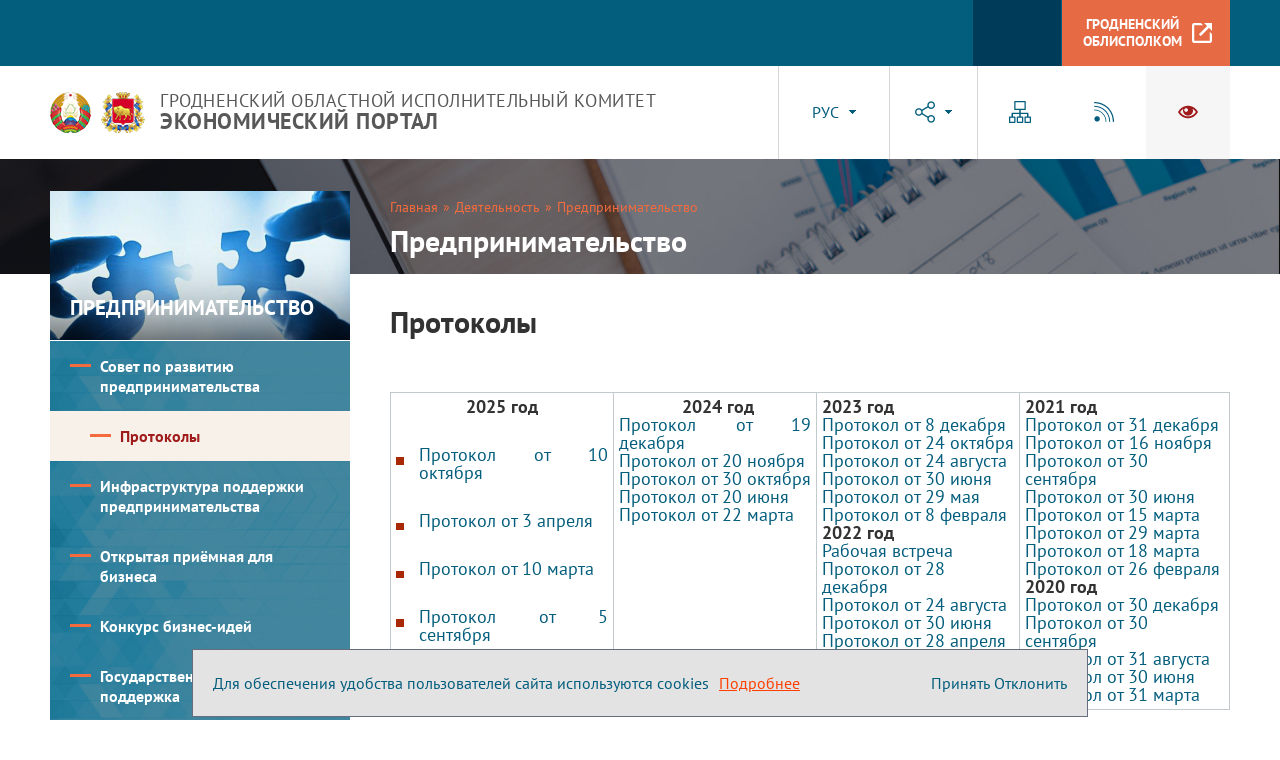

--- FILE ---
content_type: text/html; charset=UTF-8
request_url: https://econom.grodno-region.by/ru/protokol-ru/
body_size: 6260
content:
    
    <!DOCTYPE HTML>
<html lang="ru-RU" prefix="og: http://ogp.me/ns#">
    <head>
        <title>Протоколы | Гродно. Экономический портал| Гродно</title>
        <meta http-equiv="Content-Type" content="text/html; charset=utf-8">
        <meta name="viewport" content="width=device-width">
        <link rel="stylesheet" href="/styles/slick.css" type="text/css">
        <link rel="stylesheet" href="/styles/tr_styles.css" type="text/css">
        <link rel="stylesheet" href="/styles/general_styles.css" type="text/css">
        <link rel="stylesheet" href="/styles/styles.css" type="text/css">
        <link rel="stylesheet" href="/styles/jquery-ui-1.10.4.custom.css" type="text/css">
        <link rel="icon" href="/desimages/favicon.png" type="image/png">
        <meta name="keywords" content="">
        <meta name="description" content="">
                    <meta property="og:locale" content="ru_RU" />
                            <meta property="og:site_name" content="Гродненский областной исполнительный комитет. Экономический портал" />
                            <meta property="og:title" content="Протоколы" />
                            <meta property="og:type" content="article" />
                            <meta property="og:url" content="https://econom.grodno-region.by/ru/protokol-ru/" />
                            <meta property="og:image" content="https://econom.grodno-region.by/desimages/og_image.png" />
                            <meta property="og:description" content="" />
                            <meta property="og:section" content="Протоколы" />
                            <meta property="article:published_time" content="2020-04-05 15:59:00" />
                            <meta property="article:modified_time" content="2020-04-05 15:59:59" />
                        </head>
    <body>
        <div class="all secondary_page">
            <div class="content_wrapper clearfix">
                <div class="mobile_menu" id="mob_main_menu">
                    <nav class="mob_header_menu">
                        <div>Меню</div>

                    </nav>
                    <div class="mob_col clearfix">
                        <div class="mob_row_1">
                            <div class="mob_header_langs">
                                <div class="main_langs" id="mob_main_langs" onclick="show_menu_on_mob('mob_main_langs', 'mob_langs_menu');">
    <div class="main_langs_inner" id="mob_langs_menu">   
   
    <div class="main_lang_item" id="rus_mob" style="display: none"><a href="#" class="notranslate" translate="no" onclick="translate_mob('ru|ru', this);return false;" title="русский язык">РУС</a></div>
        <div class="main_lang_item" id="bel_mob" ><a href="#" class="notranslate" translate="no" onclick="translate_mob('ru|be', this);return false;" title="беларусская мова">БЕЛ</a></div>
        <div class="main_lang_item" id="en_mob" ><a href="#" class="notranslate" translate="no" onclick="translate_mob('ru|en', this);return false;" title="english version">EN</a></div>
        
<!-- <a href="#" class="notranslate" translate="no" onclick="doGTranslate('ru|zh-CN');return false;" title="">
汉语
</a> -->
</div><!-- comment -->
<div class="main_lang_item main_lang_selected"> <span id="main_lang_mob">РУС</span></div>
</div><!-- comment -->

<script>
    var curr_sel_mob = document.getElementById("rus_mob");
    function translate_mob(direction, el){
        doGTranslate(direction);
        document.getElementById('main_lang_mob').innerHTML=el.innerHTML;
        curr_sel_mob.style.display="block";
        el.parentNode.style.display="none";
        curr_sel_mob = el.parentNode;
        return false;
    }
</script>


  
                            </div>
                            <div class="mob_header_soc" id="mob_header_soc">
                                <div class="soc_inner">
                                                                            <a href="/" title="insta"  target ="_blank" class="logo_a">
                                            <img class="logo" src="https://econom.grodno-region.by/images/storage/mimagelb/002684_9451a27c77a1c0839fe4af26edbfe5ef_work.jpg" alt="insta" title="insta"/>
                                    </a>
                                                            <a href="https://t.me/s/pul4region" title="telegram"  target ="_blank" class="logo_a">
                                            <img class="logo" src="https://econom.grodno-region.by/images/storage/mimagelb/002684_507bfbebe52ac45e024f5f480b7b1026_work.jpg" alt="telegram" title="telegram"/>
                                    </a>
                        
                                </div>
                                <div class="soc_button">
                                                                            <a href="/" title="Соцсети"  target ="_self" class="logo_a">
                                            <img class="logo" src="https://econom.grodno-region.by/images/storage/mimagelb/003421_beeb97c4c265ce00d04eaea27a4fbc37_work.svg" alt="Соцсети" title="Соцсети" onmouseover="this.src='https://econom.grodno-region.by/images/storage/mimagelb/003421_b459585648fcee6b0654088bd8954d57_work.svg'" onmouseout="this.src='https://econom.grodno-region.by/images/storage/mimagelb/003421_beeb97c4c265ce00d04eaea27a4fbc37_work.svg'"/>
                                    </a>
                        
                                </div>
                            </div>
                        </div>
                        <div class="mob_row_2">
                            <div class="mob_header_banners">
                                                                        <a href="/ru/sitemap-ru" title="Карта сайта"  target ="_self" class="logo_a">
                                            <img class="logo" src="https://econom.grodno-region.by/images/storage/mimagelb/003387_1c5dc8045f37243b5da91e04607ac795_work.svg" alt="Карта сайта" title="Карта сайта" onmouseover="this.src='https://econom.grodno-region.by/images/storage/mimagelb/003387_320254afa2156c3e72a3310dd0a84e38_work.svg'" onmouseout="this.src='https://econom.grodno-region.by/images/storage/mimagelb/003387_1c5dc8045f37243b5da91e04607ac795_work.svg'"/>
                                    </a>
                                                            <a href="/ru/rss-ru" title="RSS"  target ="_self" class="logo_a">
                                            <img class="logo" src="https://econom.grodno-region.by/images/storage/mimagelb/003387_0a16ed4925ee28e5efd5cdd41f74612b_work.svg" alt="RSS" title="RSS" onmouseover="this.src='https://econom.grodno-region.by/images/storage/mimagelb/003387_16a43ece5d5646bfa948d7fbdfb5b54b_work.svg'" onmouseout="this.src='https://econom.grodno-region.by/images/storage/mimagelb/003387_0a16ed4925ee28e5efd5cdd41f74612b_work.svg'"/>
                                    </a>
                                                            <a href="/special/ru" title="ВСВ"  target ="_self" class="logo_a">
                                            <img class="logo" src="https://econom.grodno-region.by/images/storage/mimagelb/003387_6a8fe69f34ce8d10bc7dcc93bf375a57_work.svg" alt="ВСВ" title="ВСВ" onmouseover="this.src='https://econom.grodno-region.by/images/storage/mimagelb/003387_7b439897c95fc2fd7e924b46fa70816f_work.svg'" onmouseout="this.src='https://econom.grodno-region.by/images/storage/mimagelb/003387_6a8fe69f34ce8d10bc7dcc93bf375a57_work.svg'"/>
                                    </a>
                        
                            </div>
                            <div class="mob_header_link">
                                                                        <a href="http://grodno-region.gov.by/ru/" title="Гродненский облисполком"  target ="_self" class="logo_a">
                    <div class="header_link_wrapper">
                        <span class="header_link_title">Гродненский облисполком</span>                                                    <img class="logo" src="https://econom.grodno-region.by/images/storage/mimagelb/003386_728bbec8f7cc6ad38b9aa509fddaab39_work.svg" alt="Гродненский облисполком" title="Гродненский облисполком"/>
                                            </div>
                </a>
                        
                            </div>
                        </div>
                    </div>
                    <div id="mob_search" class="mob_search">
                        <form method="get" target="_self" name="style_form_search" action="/ru/search-ru/getResults/" class="mob_form">
    <input class="mob_text" type="text" name="query" placeholder="Поиск по сайту..." value="">
    <input type="hidden" name="normal" value="1">
    <input class="mob_submit" type="submit">
</form>
                    </div>
                    <div class="menu_close" onclick="show_menu_on_mob('header_menu_button', 'mob_main_menu');"></div>
                </div>
                <header>
                    <div id="alert_block" class="header_top_bg">
                         
                    </div>
                    <div class="menu_line clearfix">
                                                <nav class="header_menu">
                            
                        </nav>

                        <div class="menu_line_right_col">
                                                        <div id="sb-search" class="sb-search">
                                <form method="get" target="_self" name="style_form_search" action="/ru/search-ru/getResults/" class="search_main">
    <input class="sb-search-input" type="text" name="query" placeholder="Поиск по сайту..." value="">
    <input type="hidden" name="normal" value="1">
    <input class="sb-search-submit" type="submit">
    <span class="sb-icon-search"></span>
</form>
                            </div>

                                                        <div class="header_link">
                                                                        <a href="http://grodno-region.gov.by/ru/" title="Гродненский облисполком"  target ="_self" class="logo_a">
                    <div class="header_link_wrapper">
                        <span class="header_link_title">Гродненский облисполком</span>                                                    <img class="logo" src="https://econom.grodno-region.by/images/storage/mimagelb/003386_728bbec8f7cc6ad38b9aa509fddaab39_work.svg" alt="Гродненский облисполком" title="Гродненский облисполком"/>
                                            </div>
                </a>
                        
                            </div>
                        </div>
                    </div>
                    <div class="title_line clearfix">
                        <div class="header_title">
                                                        <div class="header_logo">
                                                                        <a href="/" title="На главную"  target ="_self" class="logo_a">
                                            <img class="logo" src="https://econom.grodno-region.by/images/storage/mimagelb/002549_1bc8feed9476a3586860e7e48f2cc959_work.png" alt="Герб Беларуси" title="Герб Беларуси"/>
                                    </a>
                                                            <a href="/" title="На главную"  target ="_self" class="logo_a">
                                            <img class="logo" src="https://econom.grodno-region.by/images/storage/mimagelb/002549_103770fd07be49220be257a2689bae29_work.png" alt="Герб Гродно" title="Герб Гродно"/>
                                    </a>
                        
                            </div>

                                                        <a href="/" title="" class="header_text">
                                Гродненский областной исполнительный комитет
<p>ЭКОНОМИЧЕСКИЙ ПОРТАЛ</p>
                            </a>
                        </div>
                        <div class="title_line_right_col">
                            <div class="header_langs">
                                                                
   
    
<div class="main_langs" id="main_langs">
    <div class="main_langs_inner">    
   
    <div class="main_lang_item" id="rus" style="display: none"><a href="#" class="notranslate" translate="no" onclick="translate_loc('ru|ru', this);return false;" title="русский язык">РУС</a></div>
        <div class="main_lang_item" id="bel" ><a href="#" class="notranslate" translate="no" onclick="translate_loc('ru|be', this);return false;" title="беларусская мова">БЕЛ</a></div>
        <div class="main_lang_item" id="en" ><a href="#" class="notranslate" translate="no" onclick="translate_loc('ru|en', this);return false;" title="english version">EN</a></div>
<!-- <a href="#" class="notranslate" translate="no" onclick="doGTranslate('ru|zh-CN');return false;" title="">
汉语
</a> -->
</div><!-- comment -->
<div class="main_lang_item main_lang_selected"  > <a href="#" id="main_lang" class="notranslate" translate="no" onclick="return false;" title="">РУС</a></div>
</div><!-- comment -->



<script>
    var curr_sel = document.getElementById("rus");
    function translate_loc(direction, el){
        doGTranslate(direction);
        document.getElementById('main_lang').innerHTML=el.innerHTML;
        document.getElementById('main_lang').title=el.title;
        curr_sel.style.display="block";
        el.parentNode.style.display="none";
        curr_sel = el.parentNode;
        return false;
    }
</script>



<div style="display: none" id="google_translate_element"></div>

                            </div>

                            <div class="header_soc" id="header_soc">
                                                                <div class="soc_inner">
                                                                            <a href="/" title="insta"  target ="_blank" class="logo_a">
                                            <img class="logo" src="https://econom.grodno-region.by/images/storage/mimagelb/002684_9451a27c77a1c0839fe4af26edbfe5ef_work.jpg" alt="insta" title="insta"/>
                                    </a>
                                                            <a href="https://t.me/s/pul4region" title="telegram"  target ="_blank" class="logo_a">
                                            <img class="logo" src="https://econom.grodno-region.by/images/storage/mimagelb/002684_507bfbebe52ac45e024f5f480b7b1026_work.jpg" alt="telegram" title="telegram"/>
                                    </a>
                        
                                </div>
                                <div class="soc_button">
                                                                            <a href="/" title="Соцсети"  target ="_self" class="logo_a">
                                            <img class="logo" src="https://econom.grodno-region.by/images/storage/mimagelb/003421_beeb97c4c265ce00d04eaea27a4fbc37_work.svg" alt="Соцсети" title="Соцсети" onmouseover="this.src='https://econom.grodno-region.by/images/storage/mimagelb/003421_b459585648fcee6b0654088bd8954d57_work.svg'" onmouseout="this.src='https://econom.grodno-region.by/images/storage/mimagelb/003421_beeb97c4c265ce00d04eaea27a4fbc37_work.svg'"/>
                                    </a>
                        
                                </div>
                            </div>

                            <div class="header_banners">
                                                                                                        <a href="/ru/sitemap-ru" title="Карта сайта"  target ="_self" class="logo_a">
                                            <img class="logo" src="https://econom.grodno-region.by/images/storage/mimagelb/003387_1c5dc8045f37243b5da91e04607ac795_work.svg" alt="Карта сайта" title="Карта сайта" onmouseover="this.src='https://econom.grodno-region.by/images/storage/mimagelb/003387_320254afa2156c3e72a3310dd0a84e38_work.svg'" onmouseout="this.src='https://econom.grodno-region.by/images/storage/mimagelb/003387_1c5dc8045f37243b5da91e04607ac795_work.svg'"/>
                                    </a>
                                                            <a href="/ru/rss-ru" title="RSS"  target ="_self" class="logo_a">
                                            <img class="logo" src="https://econom.grodno-region.by/images/storage/mimagelb/003387_0a16ed4925ee28e5efd5cdd41f74612b_work.svg" alt="RSS" title="RSS" onmouseover="this.src='https://econom.grodno-region.by/images/storage/mimagelb/003387_16a43ece5d5646bfa948d7fbdfb5b54b_work.svg'" onmouseout="this.src='https://econom.grodno-region.by/images/storage/mimagelb/003387_0a16ed4925ee28e5efd5cdd41f74612b_work.svg'"/>
                                    </a>
                                                            <a href="/special/ru" title="ВСВ"  target ="_self" class="logo_a">
                                            <img class="logo" src="https://econom.grodno-region.by/images/storage/mimagelb/003387_6a8fe69f34ce8d10bc7dcc93bf375a57_work.svg" alt="ВСВ" title="ВСВ" onmouseover="this.src='https://econom.grodno-region.by/images/storage/mimagelb/003387_7b439897c95fc2fd7e924b46fa70816f_work.svg'" onmouseout="this.src='https://econom.grodno-region.by/images/storage/mimagelb/003387_6a8fe69f34ce8d10bc7dcc93bf375a57_work.svg'"/>
                                    </a>
                        
                            </div>

                                                        <div class="header_menu_button" id="header_menu_button" onclick="show_menu_on_mob('header_menu_button', 'mob_main_menu');"></div>
                        </div>
                    </div>
                </header>    <div class="page_bg_box with_section_menu">
        <div class="page_bg_inner">
            <div class="taxonomy_wrapper">
                <div class="taxonomy">
    
      <a href="/ru/" title="Главная">Главная</a>
        
                                
                                            <span class="border_menu">&raquo;</span>
                <a href="/ru/all-activity-ru/">                 
                                            <span class="selected_menu">Деятельность</span></a>
                    
                                            <span class="border_menu">&raquo;</span>
                  
                                      <span class="selected_menu">Предпринимательство</span>
                                        </div>

<div class="rubric_link">
                                            <span class="rubric_name">Предпринимательство</span>
                    
</div>
            </div>
        </div>
        <div class="clear"></div>
    </div>
    <div class="top_block clearfix">
        <div class="inner_block clearfix">  
            <div class="left_part sticky_inner_menu">
                
    <nav class="content_menu">
        <div class="menu_btn">Меню раздела</div>
        <div class="photo_close for_menu">
            <img src="/desimages/close_icon_menu.png" alt="">
        </div>
        <ul class="inner_right_menu inner_r_menu_img">
                            <li class="menu_item">
                                                                                                            <div class="r_menu r_menu_img" style="background-image: url(https://econom.grodno-region.by/images_strg/document/thumb/003454_606688.jpg)">
                            <a class="sel_menu" href="https://econom.grodno-region.by/ru/predprinimat-ru/" title="Предпринимательство">Предпринимательство</a>
                        </div>
                                                    <span id="left_menu_click_btn"></span>
                                                                                                                                        <ul class="nav_inner2">
                                  
        <li class="menu_ch_item sp_p">
                            <div class="r_menu_second">
                    <a class="menu_r_arrow"  href="https://econom.grodno-region.by/ru/sovet-pp-ru/" title="Совет по развитию предпринимательства">Совет по развитию предпринимательства<span></span></a>
                </div>
                                                                        <ul class="nav_inner3">
                                  
        <li class="menu_ch_item sp_s sp_p">
                            <div class="r_menu_second">
                    <a class=""  href="https://econom.grodno-region.by/ru/protokol-ru/" title="Протоколы">Протоколы</a>
                </div>
                                </li>
    </ul>                    </li>
                                  
        <li class="menu_ch_item ">
                            <div class="r_menu_second">
                    <a class=""  href="https://econom.grodno-region.by/ru/infrastruktura_podderzhki-ru/" title="Инфраструктура поддержки предпринимательства">Инфраструктура поддержки предпринимательства</a>
                </div>
                                </li>
                                  
        <li class="menu_ch_item ">
                            <div class="r_menu_second">
                    <a class=""  href="https://econom.grodno-region.by/ru/otkrytaja_prijomnaja-ru/" title="Открытая приёмная для бизнеса">Открытая приёмная для бизнеса</a>
                </div>
                                </li>
                                  
        <li class="menu_ch_item ">
                            <div class="r_menu_second">
                    <a class=""  href="https://econom.grodno-region.by/ru/konkurs_idej-ru/" title="Конкурс бизнес-идей">Конкурс бизнес-идей</a>
                </div>
                                </li>
                                  
        <li class="menu_ch_item ">
                            <div class="r_menu_second">
                    <a class=""  href="https://econom.grodno-region.by/ru/gospodderzzka-ru/" title="Государственная финансовая поддержка">Государственная финансовая поддержка</a>
                </div>
                                </li>
                                  
        <li class="menu_ch_item ">
                            <div class="r_menu_second">
                    <a class=""  href="https://econom.grodno-region.by/ru/kart-ru/" title="Карта инфраструктуры поддержки">Карта инфраструктуры поддержки</a>
                </div>
                                </li>
    </ul>                                    </li>
                    </ul>
    </nav>

            </div>
            <div class="content"><h1>
			Протоколы
	</h1>
                
        
        

<table border="1"> 
 <tbody> 
 <tr> 
 <td valign="top" align="center"><b>2025 год</b><br /> 
 <div align="justify"> 
 <ul> 
 <li> 
 <p><a href="/uploads/files/PREDPRINIMATELSTVO/ppp.zip">Протокол от 10 октября</a></p></li> 
 <li> 
 <p><a href="/uploads/files/PREDPRINIMATELSTVO/p-3-04.zip">Протокол от 3 апреля</a><a href="/uploads/files/PREDPRINIMATELSTVO/PROTOKOL-1z-ZhKX-2025.pdf"> <br /></a></p></li> 
 <li> 
 <p><a href="/uploads/files/PREDPRINIMATELSTVO/PROTOKOL-1z-ZhKX-2025.pdf">Протокол от 10 марта</a></p></li> 
 <li><a href="/uploads/files/PREDPRINIMATELSTVO/Protokol-2z-NPA-2025-ot-05.09.2025.pdf">Протокол от 5 сентября</a></li> 
 </ul> 
 </div></td> 
 <td valign="top" align="center"> <b>2024 год <br /></b> 
 <div align="justify"><a href="/uploads/files/PREDPRINIMATELSTVO/PROTOKOL-5z-FIN-2024.1.pdf">Протокол от 19 декабря</a> 
 </div> 
 <div align="justify"><a href="https://comec.grodno-region.by/uploads/files/PREDPRINIMATELSTVO/pr.rar">Протокол от 20 ноября</a><br /><a href="https://comec.grodno-region.by/uploads/files/PREDPRINIMATELSTVO/Protokol-3-30.10.2024.pdf">Протокол от 30 октября</a><br /><a href="https://comec.grodno-region.by/uploads/files/PREDPRINIMATELSTVO/PROTOKOL-2z-lgoty-NK-NPA-2024.pdf">Протокол от 20 июня</a> <br /> 
 <div align="justify"><a href="https://comec.grodno-region.by/uploads/files/PREDPRINIMATELSTVO/1-pr.pdf">Протокол от 22 марта</a> 
 </div><br /> 
 </div></td> 
 <td valign="top" align="left"><b>2023 год</b><br /><a href="https://comec.grodno-region.by/uploads/files/PREDPRINIMATELSTVO/Protokol-na-sajt.pdf">Протокол от 8 декабря</a><br /><a href="https://comec.grodno-region.by/uploads/files/PREDPRINIMATELSTVO/Protokol-24.10.2023.pdf">Протокол от 24 октября</a><br /><a href="https://comec.grodno-region.by/uploads/files/PREDPRINIMATELSTVO/Protokol-4-2023.pdf">Протокол от 24 августа</a><br /><a href="https://comec.grodno-region.by/uploads/files/PREDPRINIMATELSTVO/Protokol-3z-2023.pdf">Протокол от 30 июня</a><br /><a href="https://comec.grodno-region.by/uploads/files/PREDPRINIMATELSTVO/Protokol-2z-2023.pdf">Протокол от 29 мая</a><br /><a href="https://comec.grodno-region.by/uploads/files/PREDPRINIMATELSTVO/Protokol-1z-2023.pdf">Протокол от 8 февраля</a><br /><b>2022 год</b><br /><a href="https://comec.grodno-region.by/uploads/files/PREDPRINIMATELSTVO/Rabochaya-vstrecha.pdf">Рабочая встреча</a><br /><a href="https://comec.grodno-region.by/uploads/files/PREDPRINIMATELSTVO/Protokol-7-1-2.pdf">Протокол от 28 декабря</a><br /><a href="https://comec.grodno-region.by/uploads/files/PREDPRINIMATELSTVO/Protokol-6z-2022.pdf">Протокол от 24 августа</a><br /><a href="https://comec.grodno-region.by/uploads/files/PREDPRINIMATELSTVO/Protokol-5z-1.pdf">Протокол от 30 июня</a><br /><a href="https://comec.grodno-region.by/uploads/files/PREDPRINIMATELSTVO/Protokol-4z.pdf">Протокол от 28 апреля</a><br /><a href="https://comec.grodno-region.by/uploads/files/PREDPRINIMATELSTVO/Protokol-4z.pdf">Протокол от 24 марта</a><br /><a href="https://comec.grodno-region.by/uploads/files/Protokol-2z.pdf">Протокол от 18 марта</a><br /><a href="https://comec.grodno-region.by/uploads/files/PREDPRINIMATELSTVO/Protokol-1z.pdf">Протокол от 3 марта</a></td> 
 <td valign="top"><b><b>2021 год</b></b><br /><a href="https://comec.grodno-region.by/uploads/files/PREDPRINIMATELSTVO/Protokol-7.pdf">Протокол от 31 декабря </a><br /><a href="https://comec.grodno-region.by/uploads/files/PREDPRINIMATELSTVO/Protokol-6.pdf">Протокол<b> </b>от<b> </b>16 ноября </a><br /><a href="https://comec.grodno-region.by/uploads/files/PREDPRINIMATELSTVO/Protokol-5z.pdf">Протокол от 30 сентября </a><br /><a href="https://comec.grodno-region.by/uploads/files/PREDPRINIMATELSTVO/Protokol-4z-NPA.pdf">Протокол от 30 июня </a><br /><a href="https://comec.grodno-region.by/uploads/files/PREDPRINIMATELSTVO/Protokol-1-1-ot-15.03.2021.pdf">Протокол от 15 марта </a><br /><a href="https://comec.grodno-region.by/uploads/files/PREDPRINIMATELSTVO/Protokol-29.03-2021.pdf">Протокол от 29 марта </a><br /><a href="https://comec.grodno-region.by/uploads/files/PREDPRINIMATELSTVO/Protokol-18.03-2021.pdf">Протокол от 18 марта </a><br /><a href="https://comec.grodno-region.by/uploads/files/PREDPRINIMATELSTVO/Protokol-26.02.pdf">Протокол от 26 февраля</a><b><br /></b><b>2020 год</b><br /><a href="https://comec.grodno-region.by/uploads/files/PREDPRINIMATELSTVO/p30-12-2020.pdf">Протокол от 30 декабря</a><br /><a href="https://comec.grodno-region.by/uploads/files/PREDPRINIMATELSTVO/p-30-09-2020.pdf">Протокол от 30 сентября</a><br /><a href="https://comec.grodno-region.by/uploads/files/PREDPRINIMATELSTVO/p-31-08-2020.pdf">Протокол от 31 августа </a><br /><a href="https://comec.grodno-region.by/uploads/files/PREDPRINIMATELSTVO/p-30-06-2020.pdf">Протокол от 30 июня </a><br /><a href="https://comec.grodno-region.by/uploads/files/PREDPRINIMATELSTVO/p-31-03-2020.pdf">Протокол от 31 марта </a></td> 
 </tr> 
 </tbody> 
</table></div>
        </div>
        <section class="bans_after_tape">
                       111    222
        </section>
    </div>
                        
</div><footer>
        
    <ul class="footer_row">
            <li class="footer_col">
                                                                                <a   href="https://econom.grodno-region.by/ru/contacts-ru/" title="Контакты">Контакты</a>
                                                    <div class="footer_contacts">
                    
<p>Адрес облисполкома:</p> 
<p>230023, г.Гродно, ул.Ожешко, 3</p> 
<p>e-mail: <a href="mailto:groblisp@mail.grodno.by">groblisp@mail.grodno.by</a></p> 
<p>Приемная: (0152) 73-50-51</p> 
<p>Сайт: <a target="_blank" href="http://region.grodno.by/">http://region.grodno.by</a></p>
                </div>
                    </li>
    </ul>


<div class="cookie_info">
    <div class="cookie_text">
<div class="cookie_info"> 
 <div cookie_text"="">Для обеспечения удобства пользователей сайта используются cookies

 
 </div> <a title="Подробнее" class="cookie_more" href="/ru/cookie-ru">Подробнее</a> 
 <div class="cookie_stretch"></div> 
 <div id="cookie_yes" class="cookie_btn">Принять 

 
 </div> 
  

 
 <div> 
 <div> 
 <div id="cookie_no" class="cookie_btn">Отклонить 

 
 </div> 
 </div> 
 </div> 
</div></div>
    <div class="cookie_btn"></div>
</div>



<div class="clear"></div>
<div class="counters footer">
                            <!-- Yandex.Metrika counter -->
<script type="text/javascript" >
   (function(m,e,t,r,i,k,a){m[i]=m[i]||function(){(m[i].a=m[i].a||[]).push(arguments)};
   m[i].l=1*new Date();k=e.createElement(t),a=e.getElementsByTagName(t)[0],k.async=1,k.src=r,a.parentNode.insertBefore(k,a)})
   (window, document, "script", "https://mc.yandex.ru/metrika/tag.js", "ym");

   ym(65502682, "init", {
        clickmap:true,
        trackLinks:true,
        accurateTrackBounce:true
   });
</script>
<noscript><div><img src="https://mc.yandex.ru/watch/65502682" style="position:absolute; left:-9999px;" alt="" /></div></noscript>
<!-- /Yandex.Metrika counter -->
            
        

</div>

<div class="clear"></div>

<div id="parent_popup">
    <div class="popup_opacity" onclick="close_popup('parent_popup')"></div>
    <div id="popup">
        <div class="photo_close" onclick="close_popup('parent_popup')">
                    </div>
    </div>
</div>
        
</footer> 
<script src="/scripts/design/jquery-3.4.1.min.js"></script>
<script src="/scripts/design/script.js"></script>
<script src="/scripts/all/hv_scripts.js"></script>
<script src="/jscript/slick.min.js"></script>

<script>
    window.onload = start;
</script>

<script>
    new UISearch(document.getElementById('sb-search'));
</script>


<script>

    $(document).ready(function(){
        $('.bans_after_tape').slick({
            slidesToShow: 3,
            slidesToScroll: 1,
            prevArrow: "<div class='slider_bans_prev'></div>",
            nextArrow: "<div class='slider_bans_next'></div>",
            responsive: [
                {
                    breakpoint: 1301,
                    settings: {
                        slidesToShow: 2
                    }
                },
                {
                    breakpoint: 951,
                    settings: {
                        slidesToShow: 1
                    }
                }
            ]
        });
    });

</script>





        <script type="text/javascript"> 
       
        
            $(document).ready(function(){
    
               
                function CookiesDelete() {
                    var cookies = document.cookie.split(";");
                    for (var i = 0; i < cookies.length; i++) {
                            var cookie = cookies[i];
                            var eqPos = cookie.indexOf("=");
                            var name = eqPos > -1 ? cookie.substr(0, eqPos) : cookie;
                            if (name!='PHPSESSID'){
                                document.cookie = name + "=;expires=Thu, 01 Jan 1970 00:00:00 GMT;";
                                document.cookie = name + '=; path=/; expires=Thu, 01 Jan 1970 00:00:01 GMT;';
                            }
                    }
                }
                
                $("#cookie_yes").click(function(){
                    var date = new Date(Date.now() + 86400000 * 365);
                    date = date.toUTCString();
                    document.cookie = "accepted_cookie=1;path=/; expires=" + date;
                    $(".cookie_info").fadeOut();
                        });
                $("#cookie_no").click(function(){
                    CookiesDelete();
                    var date = new Date(Date.now() + 86400000 * 365);
                    date = date.toUTCString();
                    document.cookie = "no_cookie=1;path=/; expires=" + date;
                    $(".cookie_info").fadeOut();
                        }); 
                            
                function getCookie(name) {
                                            var matches = document.cookie.match(new RegExp("(?:^|; )" + name.replace(/([\.$?*|{}\(\)\[\]\\\/\+^])/g, '\\$1') + "=([^;]*)"));
                    if (matches){
                    for (var i=0; i<matches.length;i++){
                                            }
                        }
                    return matches ? decodeURIComponent(matches[1]) : undefined;
                }

                if (!getCookie("accepted_cookie") && !getCookie("no_cookie")){
                    $(".cookie_info").css("display", "flex");
                                }
                
                
            })
           
        </script>


</div> 
</body>

</html>



--- FILE ---
content_type: text/css
request_url: https://econom.grodno-region.by/styles/tr_styles.css
body_size: 1246
content:
/*Картинка справа*/
.img_right{margin:5px 0px 5px 15px;float:right}
/*Картинка слева с обтеканием*/
.img_left{margin:5px 15px 5px 0px;float:left}
/*Картинка без обтекания*/
.img_no{margin:10px 0px;float:none!important}

.img_no_border{border:0px !important;padding:0px!important}

/*Ссылки с прикреплением*/
.a_attached[href$="doc"],
.a_attached[href$="docx"],
.a_attached[href$="rtf"],
.a_attached[href$="zip"],
.a_attached[href$="rar"],
.a_attached[href$="pdf"],
.a_attached[href$="jpg"],
.a_attached[href$="jpeg"],
.a_attached[href$="pjpeg"],
.a_attached[href$="gif"],
.a_attached[href$="png"],
.a_attached[href$="xls"],
.a_attached[href$="xlsx"],
.a_attached[href$="ppt"],
.a_attached[href$="pptx"],
.a_attached[href$="mp3"],
.a_attached[href$="wav"],
.a_attached[href$="mid"],
.a_attached[href$="midi"],
.a_attached[href$="wma"],
.a_attached[href$="aac"],
.a_attached[href$="mpg"],
.a_attached[href$="mpeg"],
.a_attached[href$="avi"],
.a_attached[href$="wmv"],
.a_attached[href$="mov"],
.a_attached[href$="mp4"],
.a_attached[href$="swf"],
.a_attached[href$="flv"],
.a_attached[href$="webm"],
.a_attached[href$="ogg"],
.a_attached[href$="rm"],
.a_attached[href$="ram"],
.a_attached[href$="pub"],
.a_attached[href$="xps"],
.a_attached[href$="txt"] {
    display: block;
    min-height: 40px;
    margin-top: 5px;
    padding-left: 42px;
    background-position: left top;
    background-repeat: no-repeat;
}
.a_attached[href$="doc"], .a_attached[href$="docx"], .a_attached[href$="rtf"], .a_attached[href$="txt"] {background-image: url("/desimages/doc.png");}
.a_attached[href$="xls"], .a_attached[href$="xlsx"] {background-image: url("/desimages/xls.png");}
.a_attached[href$="ppt"], .a_attached[href$="pptx"] {background-image: url("/desimages/ppt.png");}
.a_attached[href$="pdf"] {background-image: url("/desimages/pdf.png");}
.a_attached[href$="zip"], .a_attached[href$="rar"] {background-image: url("/desimages/zip.png");}
.a_attached[href$="jpeg"], .a_attached[href$="jpg"], .a_attached[href$="pjpeg"], .a_attached[href$="gif"], .a_attached[href$="png"] {background-image:url("/desimages/jpg.png");}
.a_attached[href$="mp3"], .a_attached[href$="wav"], .a_attached[href$="mid"], .a_attached[href$="midi"], .a_attached[href$="wma"], .a_attached[href$="aac"] {background-image: url("/desimages/mp3.png");}
.a_attached[href$="mpg"], a.a_attached[href$="mpeg"], .a_attached[href$="avi"], .a_attached[href$="wmv"], .a_attached[href$="mov"], .a_attached[href$="mp4"], .a_attached[href$="swf"], a[href$="flv"],
.a_attached[href$="webm"] {background-image: url("/desimages/mpg.png");}
.a_attached[href$="ogg"], .a_attached[href$="rm"], .a_attached[href$="ram"], .a_attached[href$="pub"], .a_attached[href$="xps"] {background-image: url("/desimages/other.png");}

/*контакты в меню на главной*/
.contacts_in_menu{display: block;padding-bottom: 14px;border-bottom:1px solid transparent;margin: 0 0 14px}
.contacts_in_menu:last-child{margin-bottom: 0;}
.contacts_in_menu:hover{border-bottom:1px solid #dddddd;cursor: pointer}

.bold_title{font-family: 'PT Sans Bold', Arial;color:#3d464c;font-size: 14px;margin: 7px 0}

.iframe_video {position: relative;padding-bottom: 56.25%;}
.iframe_video iframe {width: 100%;height: 100%;position: absolute;top: 0;left: 0;}

.attention_ico {
    margin: 30px 0;
    min-height: 42px;
    padding-left: 70px;
    display: block;
    background: url(/desimages/attention.png) left top no-repeat;
}

.important_1 {
    margin: 30px 0;
    min-height: 42px;
    padding-left: 70px;
    display: block;
    background: url(/desimages/important_1.png) left top no-repeat;
}

.important_2 {
    margin: 30px 0;
    min-height: 42px;
    padding-left: 70px;
    display: block;
    background: url(/desimages/important_2.png) 7px top no-repeat;
}

.p_small_otstup_5, .p_small_otstup_5 p{margin-bottom:5px !important}
.p_small_otstup_10, .p_small_otstup_10 p{margin-bottom:10px !important}
.p_small_otstup_15, .p_small_otstup_15 p{margin-bottom:15px !important}
.table_without_site_style{border-collapse:inherit;margin:10px 0px;}

.table_without_site_style th, .table_without_site_style td {border: 0px;}
.table_without_site_style th{padding: 0px;font-weight: normal;/*background-color: none;*/}
.table_without_site_style td{padding: 0px;}
.table_without_border th, .table_without_border td{border: 0px;font-weight: normal;/*background-color: none;*/}

.map_text_float_right{float:right;width:50%}
.map_text_float_left{float:left;width:50%}

--- FILE ---
content_type: text/css
request_url: https://econom.grodno-region.by/styles/general_styles.css
body_size: 931
content:
@font-face {
    font-family: 'PT Sans Regular';
    src: url('/fonts/PTSansRegular.eot');
    src: url('/fonts/PTSansRegular.eot?#iefix') format('embedded-opentype'),
         url('/fonts/PTSansRegular.woff') format('woff'),
         url('/fonts/PTSansRegular.ttf') format('truetype');
    font-weight: normal;
    font-style: normal;
}

@font-face {
    font-family: 'PT Sans Bold';
    src: url('/fonts/PTSansBold.eot');
    src: url('/fonts/PTSansBold.eot?#iefix') format('embedded-opentype'),
         url('/fonts/PTSansBold.woff') format('woff'),
         url('/fonts/PTSansBold.ttf') format('truetype');
    font-weight: bold;
    font-style: normal;
}

@font-face {
    font-family: 'PT Sans Regular';
    src: url('/fonts/PTSansBold.eot');
    src: url('/fonts/PTSansBold.eot?#iefix') format('embedded-opentype'),
         url('/fonts/PTSansBold.woff') format('woff'),
         url('/fonts/PTSansBold.ttf') format('truetype');
    font-weight: bold;
    font-style: normal;
}

html {font-size: 100%;min-height: 100%; height: 100%;}

body {
    min-width: 320px;
    margin: 0;
    padding: 0;
    font-family: 'PT Sans Regular', sans-serif;
    font-size: 18px;
    line-height: 1.66667;
    color: #323232;
    min-height: 100%;
    height: 100%;
}

img {
    display: block;
    max-width: 100%;
    margin: 0 0 25px;
    border: 0;
}


a {
    color:#035d7d;
    outline:none;
    font-size: 18px;
    text-decoration: none;
    -webkit-transition: all 0.2s;
    -o-transition: all 0.2s;
    transition: all 0.2s;
}

a:hover {
    outline: none;
    color: #a01c1c;
    text-decoration: underline;
}

h1 {margin: 0 0 20px;padding: 0;font-weight: bold;color: #323232;clear: both; line-height: 1.39286;}
h2, h3, h4{margin: 0 0 30px;padding: 0;font-weight: bold;color: #323232;clear: both; line-height: 1.5}
h1{font-size: 30px;}
h2{font-size: 24px;}
h3{font-size: 20px;}
h4{font-size: 16px;}
p+h2, p+h3, p+h4, ul+h2, ul+h3, ul+h4{margin-top: 30px;}
h1 a, h2 a, h3 a, h4 a{text-decoration: none;color: #323232;cursor: pointer;}

p{margin: 0 0 30px;}

ol{margin: 30px 0;padding: 0;list-style: none;counter-reset: item;}
ol li{position: relative;margin-top: 13px;padding-left: 23px;}
ol li:before{counter-increment: item;content: counter(item);
             position: absolute;left: 0; top: 0; width: 20px;padding: 0; font-weight: bold; color: #a01c1c;}

ol li ol{margin: 0;}

ul{margin: 30px 0;padding: 0;list-style: none;}
ul li{margin-top: 13px;padding-left: 23px;background: url('/desimages/ul_li.png') left 11px no-repeat;}

ul li ul{margin: 0;}

table{margin: 30px 0;border-collapse: collapse;}

th, td{border: 1px solid #c3cace;}
th{padding: 5px;font-weight: normal;background-color: #f7f1ea;}
td{padding: 5px;}

hr {
    margin: 30px 0;
    border-top: 2px solid #c3cace;
}

iframe{max-width: 100%;border: 0;}

blockquote {
    display: block;
    margin: 40px 0;
    font-weight: bold;
    font-style: italic;
    padding: 16px;
    border-left:14px solid #f7f1ea;
}

--- FILE ---
content_type: text/css
request_url: https://econom.grodno-region.by/styles/styles.css
body_size: 9943
content:
@import "mobile_menu.css";
@import "header.css";
@import "main.css";
@import "footer.css";

* {
    box-sizing: border-box;
}
/*svg-map*/
.block_name2{margin-bottom: 10px;}
.block_name2 a{line-height: 1.2;font-size:20px;display: inline-block;font-family: 'PT Sans Bold', sans-serif;text-transform: uppercase;color:#a01c1c;cursor: pointer;}
#svg_map{left: -30px;position: relative;}
.svg_text{font-size: 9px;position: absolute;z-index: 1000;color:#000!important;font-weight: normal;}
#svg_map a:hover,.svg_text:hover{text-decoration:none}
.svg_region{fill: #ecf3f6; stroke: #bbc2c5;stroke-width: 1px;}
.svg_region:hover, #svg_map a:hover path{fill: #f0b39f;stroke:#c0b0ab}
.svg_c1{fill-rule: evenodd;clip-rule: evenodd;fill: #f56b3e; stroke: #c0b0ac; stroke-width: 1px;}
#svg_map a:hover circle{fill:#a01c1c;stroke: #ffffff;}
.svg_map svg {/*width:765px!important;position: relative;z-index: 4*/}
.svg_map{width: 100%;position: relative;}

.use{z-index: 100}       
.svg_map_item{position: relative;width:100%}
.svg_map_text{display: none;position: absolute;z-index: 1000;color:#000;padding: 20px 15px;font-size:14px;text-align: left;max-width:205px;background-color: #fefbf0;}
.svg_map_text{left: -16px;top: 1px;border: 1px solid #4f4f4f;}
.svg_map_text a{color:#4f4f4f;}
.svg_map_text_close{background: url('/desimages/text_close.png') no-repeat;width: 10px;height: 10px;position: absolute;right:5px;top:5px;cursor: pointer;background-size:contain;}


.all {
    max-width: 1500px;
    min-width: 320px;
    width: 100%;
    margin: 0 auto;
    background: #ffffff;
    display: flex;
    flex-direction: column;
    min-height: 100%;
    position: relative;
}

.clear {
    clear: both;
}

.clearfix:after {
    content: "";
    display: table;
    clear: both;
}

.content_wrapper {
    flex: 1 0 auto;
}

.footer {
    flex: 0 0 auto;
}

.news_list_date {
    font-size: 12px;
    color: #9e9e9e;
    margin-bottom: 17px;
}

h1 + .news_list_date {
    margin-bottom: 22px;
}

.top_ban_box {
    display: -webkit-box;
    display: -ms-flexbox;
    display: flex;
    flex-direction: row;
    -ms-flex-wrap: wrap;
    flex-wrap: wrap;
    -webkit-box-pack: center;
    -ms-flex-pack: center;
    justify-content: center;
    align-items: stretch;
    padding: 33px 0 3px;
    text-align: center;
    background: #ffffff;
}

.top_ban_box .ban {
    width: 465px;
    min-height: 116px;
    margin: 0 26px 30px;
    background-repeat: no-repeat;
    background-size: cover;
    border: 10px solid #fff;
    -webkit-transition: background 0.2s;
    -o-transition: background  0.2s;
    transition: background  0.2s;
}

.top_ban_box .ban .ban_text {
    padding: 0 12px;
    font-size: 28px;
    font-family: 'PT Sans Bold', sans-serif;
    line-height: 1;
    color: #fff;
}

.text_on_center {
    display: -webkit-box;
    display: -ms-flexbox;
    display: flex;
    -webkit-box-align: center;
    -ms-flex-align: center;
    align-items: center;
    -webkit-box-pack: center;
    -ms-flex-pack: center;
    justify-content: center;
}

.hover_white {
    color: #fff;
}

.activity_block {
    text-align: center;
    background:  url(/desimages/pattern_deyatelnost_left.png) no-repeat left bottom, url(/desimages/pattern_deyatelnost_right.png) no-repeat right bottom #f6f6f6;
    padding: 40px 0 5px;
}

.activity_block .block_name {
    color: #666564;
    text-transform: uppercase;
}

.activity_block .ban {
    width: 200px;
    display: inline-block;
    vertical-align: top;
    margin: 0 15px 52px;
}

.activity_block .ban:hover {
    text-decoration: none;
}

.activity_block .ban .ban_text {
    display: block;
    color: #666564;
    font-size: 19px;
    line-height: 22px;
    -webkit-transition: color 0.2s;
    -o-transition: color 0.2s;
    transition: color 0.2s;
}

.activity_block .ban:hover .ban_text {
    color: #a01c1c;
    text-decoration: underline;
}

.activity_block .ban img {
    display: inline-block;
    max-width: 85px;
    margin: 0;
    -webkit-transition: all 0.2s;
    -o-transition: all 0.2s;
    transition: all 0.2s;
}

.page_bg_box {
    min-height: 115px;
    background: url(/desimages/page_bg.jpg) no-repeat center;
    background-size: cover;
    padding: 30px 50px 15px 390px;
    display: flex;
    align-items: stretch;
}

.top_block {
    padding: 27px 50px;
}

.content {
    float: right;
    width: calc(100% - 340px);
}

.content.on_left {
    float: left;
    width: calc(100% - 350px);
}

.overflow_block {
    overflow-x: auto;
}

.content table {
/*    overflow-x: auto;
    display: block;*/
    line-height: 1;
}

.inner_content {
    position: relative;
    line-height: 1;
}

/*.inner_text > h1 {
    line-height: 1.1;
}*/

.inner_content a {
    text-decoration: underline;
}

.inner_content a:hover {
    text-decoration: none;
}

.form_wrapper {
    line-height: 1.66667;
}

.inner_block .left_part {
    width: 340px;
    float: left;
    padding-right: 40px;
    margin-top: -110px;
}

.content_menu .menu_btn {
    color: #fff;
    transform: rotate(90deg);
    padding: 1px 17px;
    vertical-align: top;
    background: #035e7d;
    display: none;
}

.left_part .photo_close {
    display: none;
}
 
.content_menu .inner_right_menu > .menu_item a {
    color: #fff;
    font-weight: bold;
}

.content_menu .inner_right_menu {
    padding: 15px 0 0;
    background: url(/desimages/content_menu_bg.jpg) no-repeat center;
    background-size: cover;
}

.content_menu ul {
    margin: 0;
}

.content_menu ul li {
    margin: 0;
    padding: 0;
    background: none;
}

.content_menu ul.inner_right_menu > li:first-of-type {
    border-bottom: none;
}

.content_menu ul li a {
    display: block;
    padding: 15px 20px;
}

.content_menu .nav_inner {
    background: #f7f1ea;
}

.left_part .content_menu .nav_inner a {
    font-size: 16px;
    color: #035d7d;
    padding-left: 20px;
    -webkit-transition: background-color 0.2s;
    -o-transition: background-color 0.2s;
    transition: background-color 0.2s;
    border-bottom: 1px solid #ffffff;
}

.menu_ch_item.sp_s.sp_p > .r_menu_second a {
    color: #a01c1c;
    background-color: #f7f1ea;
}

.menu_ch_item.sp_s.sp_p li {
    border-bottom: none;
}

.menu_ch_item.sp_s.sp_p > .r_menu_second a:hover {
    background-color: #035d7d;
    color: #ffffff;
}

.nav_inner2 .menu_ch_item .r_menu_second a {
    background: url(/desimages/ul_li_ires.png) 20px 23px no-repeat;
    padding-left: 50px;
    font-size: 16px;
    line-height: 1.3;
}

.nav_inner2 .menu_ch_item .r_menu_second a:hover {
    background-color: #035d7d;
}

.nav_inner3 .menu_ch_item .r_menu_second a {
    background: url(/desimages/ul_li_ires.png) 40px 23px no-repeat;
    padding-left: 70px;
}

.content_menu .inner_right_menu.inner_r_menu_img {
    padding-top: 0;
}

.r_menu_img {
    position: relative;
    width: 300px;
    height: 150px;
    background-repeat: no-repeat;
    background-size: cover;
    -moz-box-shadow: inset 0 -80px 80px -80px #000000;
    -webkit-box-shadow: inset 0 -80px 80px -80px #000000;
    box-shadow: inset 0 -80px 80px -80px #000000;
    border-bottom: 1px solid #fff;
}

.r_menu_img a.sel_menu {
    position: absolute;
    bottom: 0;
    font-size: 21px;
    font-family: 'PT Sans Bold', sans-serif;
    text-transform: uppercase;
}

.page_bg_inner {
    display: flex;
    float: right;
    max-width: 1060px;
    width: 100%;
    padding-right: 20px;
}

.page_bg_inner .taxonomy_wrapper {
    align-self: flex-end;
}

.page_bg_inner .taxonomy,
.page_bg_inner .rubric_link {
    line-height: 1.2;
}

.page_bg_inner .rubric_link {
    margin-top: 7px;
}

.rubric_name {
    font-size: 30px;
    color: #fff;
    font-family: 'PT Sans Bold', sans-serif;
}

.rubric_link a {
    color: #fff;
}

.inner_content .text {
    float: right;
    width: calc(100% - 78px);
}

.social_icons_c {
    position: -webkit-sticky;
    position: sticky;
    top: 0;
    float: left;
    width: 40px;
    margin-top: -20px;
    margin-right: 38px;
    margin-bottom: 40px;
    padding-top: 20px;
}

.social_icons_c > div {
    margin-left: -3px;
}

.print_icon {
    display: block;
    width: 40px;
    height: 40px;
    margin-bottom: 10px;
    background-repeat: no-repeat;
    font-size: 0px;
}

.print_icon {
    background-image: url(/desimages/print_ico.png);
}

.print_icon:hover {
    background-image: url(/desimages/hover_print_ico.png);
}

.taxonomy a,
.taxonomy span {
    font-size: 14px;
    color: #f56b3d;
    -webkit-transition: all 0.2s;
    -o-transition: all 0.2s;
    transition: all 0.2s;
} 

.taxonomy a:hover span {
    text-decoration: underline;
}

.taxonomy span:hover {
    text-decoration: none;
}

.taxonomy a:hover {
    text-decoration: underline;
}

.pages_inner {
    clear: both;
    padding-top: 40px;
    font-size: 18px;
    border-top: 1px solid #d6d6d6;
}

.pages_inner a {
    padding: 4px 7px;
}

.pages_inner span,
.pages_inner a {
    color: #003b5a;
    font-weight: bold;
    text-decoration: none;
    font-size: 18px;
}

.pages_inner .page_n_sel:hover a,
.pages_inner .p_prev_block:hover,
.pages_inner .p_next_block:hover,
.pages_inner .p_prev:hover,
.pages_inner .p_next:hover {
    color: #f56b3d;
    text-decoration: underline;
}

.pages_inner .page_sel {
    background: #a01c1c;
    color: #fff;
    display: inline-block;
    vertical-align: baseline;
    min-width: 36px;
    text-align: center;
    padding: 4px 0px;
}

.pages_inner .p_prev {
    margin-right: 5px;
    font-size: 14px;
}

.pages_inner .p_next {
    margin-left: 5px;
    font-size: 14px;
}

.pages_inner .p_prev_block,
.pages_inner .p_next_block {
    font-size: 14px;
}

.pages_inner .p_prev_block {
    margin-right: 5px;
}

.pages_inner .p_next_block {
    margin-left: 5px;
}

.img_title {
    font-size: 12px;
    color: #9e9e9e;
    max-width: 700px;
}

.inner_block .img_text img {
    margin: 0 0 17px;
}

.inner_block .img_text {
    margin-bottom: 30px;
}

.all_news,
.all_media {
    margin-top: 30px;
    display: inline-block;
    vertical-align: top;
}

.social_icons_c + .all_news,
.social_icons_c + .all_media {
    margin-left: 78px;
}

.block_name {
    color:#585858;
    font-weight: bold;
    font-size: 30px;
    margin-bottom: 20px;
    letter-spacing: 1.5px;
}

.news_block_date {
    font-size: 12px;
    color: #9e9e9e;
    text-decoration: none;
    margin-bottom: 3px;
}

.item_text {
    text-align: left;
}

.news_block_item img  {
    margin-bottom: 10px;
}

.news_col {
    margin-left: -12.9%;
} 

.news_col.meadia_box {
    margin-left: -8.9%;
}

.news_col.meadia_box.four_col {
    margin-left: -8.9%;
}
 
.news_block_item {
    margin: 0 0 40px 12%;
    width: calc(25% - 44px);
    float: left;
    cursor: pointer;
}

.clear_after_2,
.four_col .clear_after_3 {
    display: none;
    clear: both;
}

.clear_after_4,
.clear_after_3 {
    clear: both;
}

.news_block_item.photo_item {
    margin: 0 0 40px 8.5%;
    width: 16.5%;
}


.bans_on_left .news_block_item,
.three_col .news_block_item {
    width: 21.33%;
}

.news_block_item.video_item {
    width: 25%;
    margin: 0 0 40px 8.33%;
}

.news_block_item:hover {
    text-decoration: none;
}

.news_block_title {
    font-weight: bold;
    font-size: 16px;
    line-height: 1.33;
}

.video_img {
    position: relative;
}

.video_item:hover .video_title,
.photo_item:hover .video_title {
    color: #a01c1c;
}

.video_title {
    color:#035d7d;
    -webkit-transition: all 0.2s;
    -o-transition: all 0.2s;
    transition: all 0.2s;
}

.video_img::before {
    content: "";
    position: absolute;
    top: 50%;
    left: 50%;
    transform: translate(-50%, -50%);
    display: block;
    width: 55px;
    height: 55px;
    background: url(/desimages/video_ico.png) center center no-repeat;
    -webkit-transition: all 0.2s;
    -o-transition: all 0.2s;
    transition: all 0.2s;
}

.video_item:hover .video_img::before {
     background-image: url(/desimages/video_ico_hover.png);
}

.video_add {
    width: 100%;
    position: relative;
    padding-bottom: 56.25%;
}

.video_add iframe,
.video_add video,
.video_add object {
    width: 100%;
    height: 100%;
    position: absolute;
    top: 0;
    left: 0;
}

.all .wide {
    max-width: 100%;
    width: 100%;
}

.page_bg_box.wide {
    padding-left: 50px;
}

.sitemap {
    margin: 0 0 0 -7%;
}

.sitemap li {
    margin: 0;
}

.sitemap li a:hover {
    color: #a01c1c;
    text-decoration: underline;
}

.sitemap > li {
    margin-bottom: 25px;
}

.sitemap > li:last-of-type {
    margin-bottom: 0;
}

.sitemap > li a {
    font-size: 20px;
    color: #323232;
    font-weight: bold;
}

.sitemap > li {
    display: inline-block;
    vertical-align: top;
    width: calc(43% - 4px);
    margin-left: 7%;
}

.sitemap > li > ul > li a {
    font-weight: normal;
    font-size: 18px;
}

.sitemap > li > ul > li {
    background: url(/desimages/sitemap_li_second_level.png) left 13px no-repeat;
}

.sitemap > li > ul > li ul li {
    background: url(/desimages/sitemap_li_third_level.png) left 13px no-repeat;
}

.sitemap > li > ul > li ul a {
    font-size: 16px;
}

.error_wrapper {
    background: url(/desimages/error_404_bg.jpg) left top no-repeat;
    background-size: cover;
    min-height: 710px;
    padding: 30px 50px 100px;
    position: relative;
}

.error_wrapper,
.error_wrapper a {
    color: #fff;
}

.title_404 {
    font-weight: bold;
    font-size: 36px;
    margin-bottom: 2px;
}

.error_404 {
    font-weight: bold;
    font-size: 98px;
    position: absolute;
    top: 277px;
    left: 261px;
}

.error_404_text,
.error_404_text a {
    font-size: 22px;
}

.error_404_text > * {
    background: url(/desimages/sitemap_li_second_level.png) left 18px no-repeat;
    margin-bottom: 0px;
    padding-left: 23px;
    display: block;
}

.error_right_text {
    margin-top: 271px;
    padding-left: 52%;
}

input:-webkit-autofill,
input:-webkit-autofill:hover,
input:-webkit-autofill:focus,
textarea:-webkit-autofill,
textarea:-webkit-autofill:hover,
textarea:-webkit-autofill:focus,
select:-webkit-autofill,
select:-webkit-autofill:hover,
select:-webkit-autofill:focus {
    border: none;
    -webkit-text-fill-color: #3c3c3c;
    -webkit-box-shadow: 0 0 0px 1000px #ffffff inset;
}

.el_input select:-moz-focusring,
#search_adv select:-moz-focusring {
    color: transparent;
    text-shadow: 0 0 0 #000;
}

button::-moz-focus-inner,
input[type="reset"]::-moz-focus-inner,
input[type="button"]::-moz-focus-inner,
input[type="submit"]::-moz-focus-inner,
input[type="file"] > input[type="button"]::-moz-focus-inner {
    border: none;
}

.fb_info {
    font-weight: bold;
    margin-top: 45px;
}

.fb_info span {
    color: #a01c1c;
    font-weight: normal;
} 

.fb_text .red_error {
    display: block;
    color: #a01c1c;
    font-weight: bold;
}

.fb_text .red {
    display: inline;
    color: #a01c1c;
}

.fb_text .red_error {
    visibility: hidden;
    font-size: 14px;
}

.el_input {
    float: left;
    padding-bottom: 50px;
    width: calc(100% - 288px);
    max-width: 650px;
}

.el_input select,
.el_input input,
.el_input textarea {
    display: block;
    width: 100%;
    border: 1px solid #c9c9c9;
    max-width: 650px;
}

.el_input select:focus,
.el_input input:focus,
.el_input textarea:focus,
.el_file .upload_file:focus,
.el_pic .code_input:focus,
#search_adv input[type="text"]:focus,
#search_adv select:focus {
    border: 1px solid #2c526a;
    outline: none;
}

.el_input select,
.el_input input,
.el_file .upload_file,
.el_pic .code_input {
    padding: 9px 18px 11px 18px;
    font-size: 18px;
    color: #5a5a5a;
    background: #ffffff;
    box-sizing: border-box;
    font-family: 'PT Sans Regular', sans-serif;
}

.el_input select {
    background: url(/desimages/select.png) no-repeat right 12px center #fff;
    padding-right: 37px;
    appearance: none;
    -ms-appearance: none;
    -webkit-appearance: none;
    -moz-appearance: none;
    cursor: pointer;
    outline: none;
}

.el_input select::-ms-expand {
    display: none;
}

.el_input textarea {
    max-width: 100%;
    min-height: 150px;
    padding: 9px 18px 11px 18px;
    font-size: 18px;
    font-family: 'PT Sans Regular', sans-serif;
    box-sizing: border-box;
    background: #ffffff;
    color: #5a5a5a;
}

.fb_small_text {
    margin-top: 5px;
    font-size: 14px;
    line-height: 1;
}

.el_file .fb_text,
.el_file .upload_file,
.el_file .upload_wrapper {
    vertical-align: top;
}

.el_file {
    margin-bottom: 50px;
}

.el_file .fb_text,
.el_pic .fb_text,
.fb_text {
    float: left;
    width: 288px;
    padding-right: 40px;
    line-height: 1.3;
}

.el_file .fb_text {
    margin-top: 5px;
}

.el_file .fb_text span {
    display: block;
    margin-top: 15px;
    font-size: 14px;
}

.el_file .upload_file {
    display: block;
    float: left;
    width: 219px;
    font-family: 'PT Sans Regular', sans-serif;
    font-size: 14px;
    border: 1px solid #c9c9c9;
    /*padding: 9px 18px 11px 18px;*/
    padding: 8px 18px 8px 18px;
    min-height: 45px;
    color: #585858;
    font-size: 16px;
}

.el_file input[type="file"] {
    display: block;
}

.upload_wrapper {
    position: relative;
    overflow: hidden;
    display: inline-block;
    margin: 0;
    max-height: 45px;
    padding: 6px 28px 6px 28px;
    font-size: 20px;
    text-align: center;
    text-transform: uppercase;
    vertical-align: middle;
    color: #ffffff;
    background: #035d7d;
    cursor: pointer;
    -ms-touch-action: manipulation;
    touch-action: manipulation;
    -webkit-user-select: none;
    -moz-user-select: none;
    -ms-user-select: none;
    user-select: none;
    -webkit-transition: all 0.2s;
    -o-transition: all 0.2s;
    transition: all 0.2s;
    font-weight: bold;
    float: left;
}

.upload_wrapper:hover {
    background: #4c7590;
}

.upload_wrapper input.upload_btn {
    position: absolute;
    top: 0;
    right: 0;
    margin: 0;
    padding: 0;
    font-size: 120px;
    line-height: 0;
    cursor: pointer;
    opacity: 0;
    filter: alpha(opacity=0);
}

.el_pic {
    margin-top: 45px;
}

.el_pic .fb_text {
    margin-top: 6px;
}

.el_pic .code_input {
    margin-right: 25px;
    display: block;
    float: left;
    width: 160px;
    margin-top: 10px;
    font-family: 'PT Sans Regular', sans-serif;
    border: 1px solid #c9c9c9;
    padding: 9px 18px 11px 18px;
    font-size: 18px;
    color: #5a5a5a;
}

.el_pic .fb_code {
    float: left;
    margin-top: 10px;
}

.el_pic .fb_code iframe,
.el_pic .fb_code a {
    vertical-align: top;
}

.el_pic .fb_code a {
    display: block;
    margin-top: 10px;
    font-size: 16px;
    line-height: 1;
    color: #585858;
    text-decoration: underline;
}

.el_pic .fb_code a:hover {
    text-decoration: none;
    color: #a21920;
}

.sendform {
    display: block;
    width: 266px;
    height: 50px;
    margin: 75px auto 0 auto;
    font-size: 20px;
    text-transform: uppercase;
    color: #ffffff;
    background: #a01c1c;
    border: none;
    cursor: pointer;
    appearance: none;
    -webkit-appearance: none;
    -moz-appearance: none;
    outline: none;
    -webkit-transition: all 0.2s;
    -o-transition: all 0.2s;
    transition: all 0.2s;
    font-weight: bold;
}
.sendform:hover {
    background: #035d7d;
}

.fb_send_ok,
.fb_send_error {
    padding-bottom: 15px;
    font-size: 18px;
    font-weight: bold;
}

.fb_send_ok {
    color: #416641;
}

.fb_send_error {
    color: #ff0000;
}

.input_desc {
    margin-top: -6px;
    padding-left: 14px;
    float: left;
    font-size: 16px;
    color: #585858;
    max-width: calc(100% - 624px);
    line-height: 1.3;
}

.fb_text_after {
    margin: 30px 0;
}

.fb_text_before {
    margin: 0 0 30px;
}

.bans_on_left .ban img {
    display: inline-block;
    float: left;
    max-width: 35px;
    margin: 0;
    vertical-align: middle;
}

.bans_on_left .ban .ban_text {
    display: inline-block;
    width: calc(100% - 43px);
    font-size: 16px;
    line-height: 18px;
    vertical-align: middle;
    color: #666564;
}

.ban_box {
    background: #f6f6f6;
    padding: 2px 12px;
}

.ban_box .ban {
    display: block;
    padding: 10px 0;
}

.ban_box .ban:hover {
    text-decoration: none;
} 

.ban_box .ban .ban_text {
    -webkit-transition: color 0.2s;
    -o-transition: color 0.2s;
    transition: color 0.2s;
}

.ban_box .ban:hover .ban_text {
    color: #a01c1c;
}

.ban_box .ban img {
    margin-right: 8px;
}

.ext_searh_box {
    padding: 56px 30px;
    background: #efefef;
}

#search_adv {
    position: relative;
}

#search_adv #query {
    height: 35px;
    width: 100%;
    padding: 0 39px 0 18px;
    font-size: 18px;
    border: none;
    outline: none;
}

.search_in_btn {
    font-size: 0;
    position: absolute;
    border: none;
    right: 0;
    top: 0;
    width: 40px;
    height: 100%;
    background: url(/desimages/extended_search_ico.png) no-repeat center transparent;
    cursor: pointer;
}

.search_in_btn:hover {
    background: url(/desimages/hover_extended_search_ico.png) no-repeat center transparent;
}

.inner_block .right_part {
    width: 340px;
    float: right;
    padding-left: 40px;
}

.inner_block .content.on_left + .right_part {
    width: 350px;
    padding-left: 50px;
}

.search_result {
    margin: 60px 0 40px;
    font-size: 22px;
}

.search_result_list .last_n_inner_item {
    padding-top: 20px;
    padding-bottom: 35px;
    border-top: 1px solid #d6d6d6;
}

.search_result_list .last_n_inner_item:first-child {
    padding-top: 0;
    border-top: none;
}

.search_result_list .news_list_title span,
.search_result_list .news_item_descript span {
    font-weight: bold;
}

.search_result_list .news_list_chapter,
.search_result_list .news_list_title,
.search_result_list .news_item_descript {
    line-height: 30px;
}

.search_result_list .news_list_chapter {
    margin-bottom: 5px;
}

.search_result_list .news_list_chapter a {
    font-size: 12px;
    text-transform: uppercase;
    color: #a01c1c;
}

.search_result_list .news_list_chapter a:hover {
    text-decoration: underline;
}

.search_result_list .last_n_inner_item .image {
    float: left;
    max-width: 150px;
    margin-right: 20px;
}

.search_result_list .last_n_inner_item img {
    display: inline-block;
    margin: 0;
}

.search_result_list .news_list_title {
    color: #035d7d;
}

.search_result_list a:hover .news_list_title {
    text-decoration: underline;
    color: #a01c1c;
}

.search_result_list .news_list_title.margin_for_title {
    margin-top: -8px;
}

.right_part .actual {
    padding: 0;
}

.actual_link:hover {
    text-decoration: none;
}

.right_part .actual_col {
    text-align: left;
}

.right_part .actual_link {
    width: 100%;
    margin-right: 0;
    margin-bottom: 45px;
}

.right_part .actual_pic {
    float: none;
    padding-top: 0;
    margin-bottom: 16px;
}

.right_part .actual_text,
.right_part .actual_details {
    margin-left: 0;
    -webkit-transition: all 0.2s;
    -o-transition: all 0.2s;
    transition: all 0.2s;
}

.right_part .actual_text {
    margin-bottom: 7px;
}

.right_part .all_actual_link {
    text-align: left;
}

.right_part .actual_col .actual_link {
    margin-bottom: 36px;
}

.actual_text,
.actual_details {
    -webkit-transition: all 0.2s;
    -o-transition: all 0.2s;
    transition: all 0.2s;
}

.right_part .actual_col::after {
    display: none;
}

#parent_popup {
    display: none;
    z-index: 800000;
}

.popup_opacity {
    height: 100%;
    position: fixed;
    width: 100%;
    z-index: 300;
    top: 0;
    left: 0;
}

#parent_popup,
#parent_popup_v,
#attach_popup,
#parent_popup_video_attach {
    display: none;
    z-index: 800000;
}

#popup, #popup_att,
#attach_big,
#popup_video_attach {
    background: #fff;
    left: 0;
    right: 0;
    margin: auto;
    position: absolute;
    color: #585858;
    max-width: 1035px;
    /*width: 100%;*/
    width: calc(100% - 40px);
    z-index: 500;
    -webkit-box-shadow: 0px 0px 10px 2px rgba(0,0,0,0.4);
    -moz-box-shadow: 0px 0px 10px 2px  rgba(0,0,0,0.4);
    box-shadow: 0px 0px 10px 2px  rgba(0,0,0,0.4);
}

.photoTheme_attach .sp_news_item_img, .videoAttach .sp_news_item{display: inline-block;vertical-align: top;margin-right: 3%;width: 31%;border-bottom: none}
.photoTheme_attach .sp_news_item_img:nth-child(3n),  .videoAttach .sp_news_item:nth-child(3n){margin-right: 0;}
#popup_v{background-color: #424446; left: 0%;position: fixed;top: 25%!important;color: #000;max-width: 740px!important;width: 100%;z-index: 500;}

.photo_big {
    float: none;
    margin: 0px;
    border: 0px;
    display: block;
}

#popup {
    padding: 50px;
}

.photo_text {
    color:#585858;
    font-size: 18px;
}

.popup_photo_box {
    position: relative;
    display: inline-block;
}

.video_box {
    width: 100%;
}

.video_box video {
    max-height: 500px;
}

.popup_photo_title {
    font-weight: bold;
    font-size: 30px;
    color: #585858;
    margin: 18px 0;
}

.ph_next {
    display: block;
    position: absolute;
    background: url(/desimages/ph_next.png) no-repeat center;
    width: 50px;
    height: 100%;
    top: 0;
    margin: auto;
    bottom: 0;
    right: -50px;
    -webkit-transition: all 0.2s;
    -o-transition: all 0.2s;
    transition: all 0.2s;
}

.ph_prev {
    display: block;
    position: absolute;
    background: url(/desimages/ph_prev.png) no-repeat center;
    width: 50px;
    height: 100%;
    top: 0;
    margin: auto;
    bottom: 0;
    left: -50px;
    -webkit-transition: all 0.2s;
    -o-transition: all 0.2s;
    transition: all 0.2s;
}

.ph_prev:hover {
    background-image: url(/desimages/slider_prev_hover.png);
}

.ph_next:hover {
    background-image: url(/desimages/slider_next_hover.png);
}

.photo_close {
    width: 50px;
    height: 50px;
    cursor: pointer;
    position: absolute;
    top: 0;
    right: 0;
    background: url(/desimages/close_icon_ph.png) no-repeat center;
    padding: 15px;
    -webkit-transition: all 0.2s;
    -o-transition: all 0.2s;
    transition: all 0.2s;
}

.photo_close.for_menu {
    background: none;
}

.activity_menu .photo_close:hover,
.photo_close.for_menu:hover {
    background-image: none;
}

.photo_close:hover {
    background-image: url(/desimages/hover_close_icon_ph.png);
}

.video_desc {
    color: #585858;
    margin: 30px 0
}

.bans_after_tape.secondary {
    padding: 45px 50px;
}

.bans_after_tape.secondary a {
    background-image: none;
    text-align: center;
    padding: 0;
}

.question_block {
    margin: 0 0 20px 12%;
    line-height: 30px;
}

.question_text {
    padding: 3px 10px 6px 50px;
    padding-left: 50px;
    font-family: 'PT Sans Bold', sans-serif;
    background-image: url(/desimages/q_arrow.png);
    background-repeat: no-repeat;
    background-position: center left 15px;
    background-color: #f7f1ea;
    cursor: pointer;
}

.question_text:hover {
    text-decoration: underline;
    color: #af3e39;
    background-color: #f9e3c9;
}

.question_text.clicked {
    color: #035d7d;
    background-image: url(/desimages/q_arrow_clicked.png);
}

.answer_text {
    display: none;
    padding: 25px 20px 50px 50px;
}

.question_text.clicked + .answer_text {
    display: block;
}

@media only screen and (min-width: 991px) {
   .left_part .content_menu .nav_inner a:hover {
        background-color: #035d7d;
        color: #fff;
    }
    .hover_white:hover {
        color: #fff;
    }
    .top_ban_box .ban:hover {
        border: 10px solid #f3dfe0;
    }
    .news_sl_item a:hover {
        background-color: rgba(160, 28, 28, 0.4);
    }
    .slider_next:hover,
    .slider_bans_next:hover {
        background-image: url(/desimages/slider_news_next_hover.png);
    }
    .slider_prev:hover,
    .slider_bans_prev:hover {
        background-image: url(/desimages/slider_news_prev_hover.png);
    }
    .main_langs:hover .main_langs_inner {
        display: block;
    }
    .mobile_menu {
        display: none;
    }
}

@media only screen and (max-width: 1350px) {
    .input_desc {
        clear: both;
        max-width: 100%;
        padding-top: 10px;
        padding-left: 288px;
        display: block;
    }
    .last_news_content .last_news_text {
        display: none;
    }
    .bans_before_tape a {
        margin: 0 35px 30px;
    }
}

@media only screen and (max-width: 1250px) {
    .header_menu {
        width: calc(100% - 225px);
    }
    .header_menu ul {
        margin: 0;
    }
    .header_menu a {
        padding: 0 15px;
    }
    .menu_line_right_col {
        margin-right: 0;
    }
    .sb-search {
        min-width: 56px;
    }
    .sb-icon-search,
    .sb-search-submit {
        width: 56px;
    }
    .sb-search.sb-search-open {
        width: 268px;
    }
    .sb-search-input {
        right: -44px;
        width: 196px;
    }
    .header_link a {
        width: 162px;
    }
    .header_title {
        width: calc(100% - 330px);
        margin-left: 15px;
    }
    .title_line_right_col {
        margin-right: 0;
    }
    .header_banners a {
        width: 52px;
    }
    .header_banners a:last-child,
    .main_langs {
        width: 69px;
    }
    .header_soc {
        width: 68px;
    }
    .news_slider_wrapper {
        padding: 80px 36px 35px;
    }
    .top_ban_box {
        padding: 33px 5px 3px;
    }
    .top_ban_box .ban {
        margin: 0 6px 30px;
    }
    .news_main {
        padding: 20px 15px 50px;
    }
    .actual {
        padding: 35px 15px 25px;
    }
    .actual_link {
        width: calc(100%/3 - 20px);
        margin-right: 20px;
    }
    .links {
        padding: 80px 15px 46px;
    }
    .links .bans,
    .links .ires {
        width: 100%;
    }
    .links .bans div {
        width: 25%;
        margin: 0 0 55px;
        text-align: center;
    }
    .links .bans div a {
        display: inline-block;
    }
    .links .ires {
        margin-top: 0;
    }
    footer {
        padding: 35px 15px 40px;
    }
    footer .footer_row .footer_col {
        width: 24%;
        padding-right: 30px;
    }
    footer .footer_row .footer_col:last-child {
        display: block;
        width: 100%;
        margin-top: 35px;
        padding-right: 0;
    }
    .links .ir_ul li {
        display: inline-block;
        width: calc(49.5% - 10px);
        vertical-align: top;
    }
    .links .ir_ul li:nth-child(odd) {
        margin-right: 20px;
    }
}

@media only screen and (max-width: 1150px) {
    .photo_section {
        margin-right: 0;
    }
    .photo_section,
    .video_section {
        width: 330px;
    }
    .video_section {
        float: right;
    }
    .photo_video {
        padding: 32px 100px 45px;
    }
    .photo_section .fp_photo_item,
    .video_section .fp_video_item {
        float: none;
        margin-right: 0;
    }
    .photo_video .fp_photo_text,
    .photo_video .fp_video_text {
        margin-top: 12px;
    }
    .error_wrapper {
        min-height: 100%;
    }
    .error_404 {
        position: static;
    }
    .error_right_text {
        margin-top: 0;
        padding-left: 0;
    }
}

@media only screen and (max-width: 1100px) and (min-width: 990px) {
    .el_file .fb_text,
    .el_pic .fb_text,
    .fb_text,
    .el_input {
        width: 100%;
        float: none
    }
    .input_desc {
        padding-left: 0;
    }
}

@media only screen and (max-width: 1100px) {
    .news_block_item {
        width: calc(33.33% - 44px);
    }
}

@media only screen and (max-width: 990px) {
    
    .popup_photo_title {
        font-size: 20px;
    }
    
    .content.on_left,
    .inner_block .content.on_left + .right_part {
        width: 100%;
        float: none;
        margin-bottom: 30px;
    }
    .inner_block .content.on_left + .right_part {
        padding-left: 0;
    }
    .inner_block .left_part.on_right {
        width: 100%;
        float: none;
        padding: 0;
        margin: 30px 0 0;
        clear: both;
    }
    .content.rubric_list_content {
        clear: both;
        width: 100%;
        float: none;
    }
    .left_part.mobile_content_menu .photo_close {
        display: block;
    }
    .left_part.mobile_content_menu .content_menu ul li a {
        padding-right: 60px;
    }
    .mobile_content_menu .photo_close {
        top: 20px;
        right: 12px;
    }
    .el_pic .code_input {
        width: calc(100% - 463px);
    }
    .el_file .upload_file {
        width: calc(100% - 405px);
    }
    .content_menu .inner_right_menu {
        display: none;
    }
    .page_bg_box {
        padding-left: 20px;
        padding-right: 20px;
    }
    .page_bg_box.wide {
        padding-left: 20px;
    }
    .page_bg_box.with_section_menu {
        padding-left: 72px;
    }
    .top_block {
        padding-left: 20px;
        padding-right: 20px;
    }
    .inner_block .left_part.sticky_inner_menu {
        margin-top: -47px;
        margin-left: -79px;
        width: auto;
        float: none;
        position: -webkit-sticky;
        position: sticky;
        top: 58px;
        padding-right: 0;
    }
    .content_menu .menu_btn {
        display: inline-block;
    }
    .left_part + .content {
        float: none;
        width: 100%;
        padding-left: 52px;
    }
    .mobile_content_menu .content_menu,
    .mobile_content_menu .content_menu .inner_right_menu {
        height: 100%;
    }
    .mobile_content_menu .content_menu .inner_right_menu {
        display: block;
    }
    .mobile_content_menu .content_menu .inner_right_menu {
        padding-left: 31px;
        overflow-y: auto;
    }
    .inner_block .left_part.mobile_content_menu {
        position: fixed;
        top: 0;
        left: 79px;
        right: 0;
        bottom: 0;
        padding-right: 0;
        z-index: 999;
        width: 100%;
        margin-top: 0;
    }
    .left_part.mobile_content_menu .menu_btn {
        position: absolute;
        left: -59px;
        top: 58px;
    }
    .menu_line, .header_langs, .header_soc, .header_banners a:first-child, .header_banners a[href*=rss] {
        display: none;
    }
    .header_banners {
        float: right;
        border: none;
    }
    .header_title {
        width: calc(100% - 215px);
    }
    .header_text {
        letter-spacing: normal;
    }
    .news_sl_item a {
        padding: 25px 0 30px;
    }
    .top_ban_box .ban {
        width: 365px;
        min-height: 96px;
        margin: 0 10px 30px;
        border: none;
    }
    .last_news_col {
        max-width: 620px;
        margin: 0 auto;
    }
    .last_news_first_item img {
        width: 100%;
        margin: 0 0 15px;
    }
    .last_news_content.last_news_with_img {
        padding: 0 35px 45px;
    }
    .last_news_content .last_news_text {
        display: block;
    }
    .last_news_wrapper {
        flex-direction: column;
    }
    .last_news_item {
        max-width: 100%;
        margin-right: 0;
        margin-bottom: 20px;
    }
    .last_news_item:last-child {
        margin-bottom: 0;
    }
    .actual_link {
        width: calc(49% - 10px);
        margin-right: 0;
    }
    .actual_link:nth-child(odd) {
        margin-right: 20px;
    }
    .photo_section,
    .video_section {
        width: 310px;
    }
    .photo_video {
        padding: 32px 55px 45px;
    }
    .links {
        padding: 60px 15px 46px;
    }
    .links .bans div {
        width: 33.333333333%;
    }
    .links .ir_ul {
        margin-bottom: 0;
    }
    footer .footer_row .footer_col {
        width: 100%;
        padding-right: 0;
    }
    footer .footer_row .footer_col,
    footer .footer_row .footer_col:last-child {
        margin-top: 25px;
    }
    footer .footer_row .footer_col:first-child {
        margin-top: 0;
    }
    footer .footer_row ul li {
        display: inline-block;
        margin-right: 10px;
        margin-bottom: 3px;
        padding-right: 15px;
        border-right: 1px solid #ffffff;
    }
    footer .footer_row ul li:last-child {
        margin-right: 0;
        padding-right: 0;
        border: none;
    }
    .news_slider_wrapper {
        padding: 60px 36px 20px;
    }
    .slider_prev {
        left: -25px;
    }
    .slider_next {
        right: -25px;
    }
    .news_sl_details {
        margin: 45px auto 46px;
    }
    .last_news_first_item {
        margin-bottom: 40px;
    }
    .all_last_news {
        margin-top: 30px;
    }
    .news_main {
        padding: 20px 15px 60px;
    }
    .content_menu .inner_right_menu.inner_r_menu_img {
        padding-top: 15px;
    }
    .r_menu_img {
        position: static;
        width: 100%;
        height: auto;
        background-image: none !important;
        -moz-box-shadow: none;
        -webkit-box-shadow: none;
        box-shadow: none;
    }
    .r_menu_img a.sel_menu {
        position: static;
    }
    .header_menu_button {
        display: inline-block;
    }
    .sitemap {
        margin: 0;
    }
    .sitemap > li {
        width: 100%;
        margin-left: 0;
    }
    .answer_text {
        padding: 25px 20px 25px 50px;
    }
    .content_menu .menu_btn {
        margin-bottom: 31px;
    }
    .left_part.sticky_inner_menu + .content {
        margin-top: -31px;
    }
}

    
@media only screen and (max-width: 840px) {
      .header_title .header_logo,
    .header_title .header_text {
        vertical-align: top;
    }
    .header_logo {
        max-width: 43px;
        margin-top: 13px;
        line-height: 0;
    }
    .header_title a:first-child {
        margin-bottom: 2px;
    }
    .header_title .header_text {
        margin-top: 15px;
        max-width: 290px;
    }
    .header_text {
        font-size: 16px;
        letter-spacing: 0.5px;
    }
    .header_text p {
        margin-top: 5px;
    }
}


@media only screen and (max-width: 800px) {
    .photo_video {
        padding: 32px 15px 45px;
    }
}

@media only screen and (max-width: 799px) {
    .mob_header_soc .soc_inner a {
        margin: 0 15px 10px 0;
    }
}

@media only screen and (max-width: 770px) {
    .header_title .header_logo,
    .header_title .header_text {
        vertical-align: top;
    }
    .header_logo {
        max-width: 43px;
        margin-top: 13px;
        line-height: 0;
    }
    .header_title a:first-child {
        margin-bottom: 2px;
    }
    .header_title .header_text {
        margin-top: 15px;
        max-width: 290px;
    }
    .header_text {
        font-size: 16px;
        letter-spacing: 0.5px;
    }
    .header_text p {
        margin-top: 5px;
    }
    .links .ir_ul li {
        display: block;
        width: 100%;
    }
    .links .ir_ul li:nth-child(odd) {
        margin-right: 0;
    }
}

@media only screen and (max-width: 730px) {
    .news_col,
    .news_col.meadia_box {
        margin-left: -15%;
    }
    .news_block_item.video_item,
    .bans_on_left .news_block_item,
    .three_col .news_block_item {
        width: 36%;
        margin: 0 0 40px 14%;
    }
    .clear_after_3 {
        display: none;
    }
    .clear_after_2,
    .four_col .clear_after_3 {
        display: block;
    }
    .four_col .clear_after_4,
    .four_col .clear_after_2 {
        display: none;
    }
    .news_block_item.photo_item {
        width: 25%;
        margin: 0 0 40px 8.33%;
    }
    .news_col.meadia_box.four_col {
        margin-left: -8.33%;
    }
}

@media only screen and (max-width: 725px) {
    .mob_header_soc {
        width: calc(100% - 70px);
        padding: 15px 10px 0;
    }
    .mob_header_soc .soc_inner a {
        margin: 0 10px 10px 0;
    }
    .mob_header_langs .main_langs,
    .mob_header_langs .main_lang_selected {
        width: 70px;
    }
    .mob_row_1 {
        width: calc(100% - 201px);
    }
    .mob_row_2 {
        width: 201px;
    }
    .mob_header_link a {
        width: 140px;
    }
    .mob_header_banners a {
        width: 60px;
    }
}

@media only screen and (max-width: 700px) {
    .el_file .fb_text,
    .el_pic .fb_text,
    .fb_text,
    .el_input {
        width: 100%;
        float: none
    }
    .input_desc {
        padding-left: 0;
    }
    .el_file .upload_file {
        width: calc(100% - 117px);
    }
    .el_pic .code_input {
        width: calc(100% - 175px);
    }
    .left_part + .content {
        padding-left: 28px;
    }
    .photo_section,
    .video_section {
        display: block;
        width: 100%;
        float: none;
    }
    .video_section {
        margin-top: 35px;
    }
    .photo_section .fp_photo_item,
    .video_section .fp_video_item {
        float: left;
        margin-right: 18px;
    }
    .photo_video .fp_photo_text,
    .photo_video .fp_video_text {
        margin-top: 0;
    }
    .news_slider_wrapper {
        padding: 30px 36px 35px;
    }
    .news_sl_details {
        margin: 45px auto 55px;
    }
    .news_sl_item a {
        padding: 0;
    }
    .top_ban_box .ban {
        width: 100%;
        max-width: 465px;
    }
    .bans_before_tape a {
        margin: 0 15px 30px;
    }
    .links .bans div {
        width: 50%;
    }
    .actual_link {
        width: 100%;
    }
    .actual_link:nth-child(odd) {
        margin-right: 0;
    }
    .all_actual_link {
        line-height: 1;
    }
    .page_bg_box.with_section_menu {
        padding-left: 48px;
    }
}

@media only screen and (max-width: 600px) {
    .mob_row_1,
    .mob_row_2,
    .mob_header_banners a,
    .mob_header_link a,
    .mob_header_langs,
    .mob_header_langs .main_langs,
    .mob_header_soc {
        width: 100%;
    }
    .mob_header_soc {
        border-top: 1px solid #d6d6d6;
        border-left: none;
    }
    .mob_row_2 {
        border-top: 1px solid #d6d6d6;
    }
    .mob_header_banners,
    .mob_header_link {
        width: 50%;
    }
    .mob_header_soc .soc_inner,
    .mob_header_langs .main_langs_inner {
        display: flex;
        flex-direction: row;
        justify-content: space-between;
    }
    .mob_header_langs .main_langs_inner {
        position: static;
        padding: 0;
    }
    .mob_header_langs .main_langs_inner {
        width: auto;
    }
    .mob_header_langs .main_langs_inner .main_lang_item {
        display: inline-block;
        width: 100%;
        border-right: 1px solid #d6d6d6;
    }
    .main_langs_inner .main_lang_item:last-child {
        border-right: none;
    }
    .mob_header_langs .main_lang_selected {
        display: none;
    }
    .mob_header_langs .sel_item_for_mob span {
        font-size: 16px;
    }
    .mob_header_langs .main_langs_inner .main_lang_item a {
        margin-bottom: 0;
    }
    .mob_header_langs .main_langs_inner .main_lang_item a,
    .mob_header_langs .main_langs_inner .main_lang_item span {
        line-height: 68px;
    }
    .error_right_text {
        line-height: 1.4;
    }
    .last_news_content.last_news_with_img {
        padding: 0 20px 35px;
    }
}

@media only screen and (max-width: 550px) {
    .title_line_right_col,
    .header_menu_button {
        background-color: #f6f6f6;
    }
    .title_line_right_col {
        width: 69px;
        padding-top: 11px;
    }
    .header_banners {
        float: none;
        margin-bottom: 11px;
    }
    .header_banners a {
        height: 24px;
        line-height: 24px;
    }
    .header_menu_button {
        width: 69px;
        height: 29px;
    }
    .header_title {
        width: calc(100% - 85px);
    }
    .news_col,
    .news_col.meadia_box,
    .news_col.meadia_box.four_col {
        margin-left: 0;
    }
    .news_block_item.video_item,
    .bans_on_left .news_block_item,
    .three_col .news_block_item,
    .news_block_item.photo_item {
        width: 100%;
        margin: 0 0 40px 0;
    }
    .question_block {
        margin: 0 0 20px 0;
    }
}

@media only screen and (max-width: 500px) {
    .inner_content .text,
    .social_icons_c {
        float: none;
        width: 100%;
    }
    .social_icons_c {
        position: static;
        margin: 30px 0 0;
        padding: 0;
    }
    .social_icons_c + .all_news,
    .social_icons_c + .all_media {
        margin-left: 0;
    }
    .social_icons_c > div {
        margin-left: 0;
    }
    .uptl_toolbar.uptl_toolbar_share ul.vertical li {
        margin-right: 3px !important;
    }
    .social_icons_c .uptl_toolbar.uptl_toolbar_share ul.vertical {
        width: auto !important;
        padding-right: 0 !important;
        padding-left: 0 !important;
    }
    .social_icons_c .uptl_toolbar.uptl_toolbar_share ul.vertical li {
        margin-right: 6px !important;
        margin-bottom: 10px !important;
    }
    .header_text {
        padding-left: 0;
    }
    .header_logo {
    }
    .header_text p {
        font-size: 18px;
    }
    .header_title .header_text {
        max-width: 225px;
        margin-right: 0;
    }
    .header_text {
        letter-spacing: normal;
    }
    .activity_block .ban {
        width: 185px;
        margin: 0 10px 32px;
    }
    .activity_block .ban .ban_text {
        font-size: 18px;
        line-height: 18px;
    }
    .photo_video img {
        width: 100%;
    }
    .photo_section .fp_photo_item,
    .video_section .fp_video_item {
        width: 45%;
    }
    .bans_after_tape a {
        width: 100%;
        max-width: 380px;
        min-height: 86px;
        height: 100%;
    }
    .bans_after_tape img {
        margin: 0 15px 0 0;
    }
    .bans_after_tape .ban_text {
        max-width: calc(100% - 90px);
        max-height: none;
        letter-spacing: normal;
    }
    .links .bans div {
        width: calc(50% - 5px);
    }
    .links .bans div:nth-child(odd) {
        margin-right: 5px;
    }
    .links .bans div:nth-child(even) {
        margin-left: 5px;
        text-align: right;
    }
    .news_slides {
        padding: 0;
    }
    .ext_searh_box {
        padding: 30px 15px;
    }
    .error_wrapper {
        padding: 30px 15px 50px;
    }
    .error_404 {
        line-height: 1;
    }
    .last_news_content .last_news_text {
        display: none;
    }
}

@media only screen and (max-width: 400px) {
    footer .footer_row ul {
        margin-top: 15px;
    }
    footer .footer_row ul li {
        display: block;
        margin-right: 0;
        margin-bottom: 5px;
        padding-right: 0;
        border-right: none;
    }
    .photo_section .fp_photo_item,
    .video_section .fp_video_item {
        display: inline-block;
        width: auto;
        margin-right: 0;
        float: none;
    }
    .news_sl_details {
        width: 80%;
        padding: 12px;
    }
    .error_404 {
        font-size: 80px;
    }
    .title_404 {
        font-size: 28px;
    }
    .error_404_text,
    .error_404_text a {
        font-size: 18px;
    }
    .news_sl_first_item a {
        font-size: 22px;
    }
    .news_sl_details {
        margin: 30px auto 45px;
    }
    .top_ban_box .ban .ban_text {
        font-size: 26px;
    }
}

@media only screen and (max-width: 370px) {
    .bans_after_tape img {
        display: none;
    }
    .bans_after_tape .ban_text {
        max-width: 100%;
    }
    .header_title {
        width: calc(100% - 55px);
        margin-left: 5px;
    }
    .header_title a {
        margin-right: 5px;
    }
    .header_logo {
        max-width: 40px;
    }
    .header_banners a:last-child,
    .main_langs,
    .header_menu_button,
    .title_line_right_col {
        width: 50px;
    }
    .search_result_list .last_n_inner_item .image {
        display: inline-block;
        float: none;
        margin-right: 0;
        margin-bottom: 5px;
    }
}
  /*cookie-ban*/
.cookie_info{position: fixed;bottom:3px;width:70%; left:15%;padding: 20px;display: flex;background-color: /*rgba(102,109,127,1)*/rgba(227,227,227, 1);border: 1px solid #666d7f;z-index: 1000;/*border-radius: 10px 10px 0 0;*/align-items: center;display:none;justify-content: space-between}
.cookie_btn{cursor: pointer;color: #035d7d}
.cookie_text{color: #035d7d}

.cookie_stretch{flex-grow: 2}
.cookie_more{margin: 0 10px;text-decoration: underline;color: #ff4000}
.cookie_more:hover{text-decoration: none}



/* расширенный поиск */
.inner_search {
/*    padding: 1rem 3.125rem 3.75rem;*/
}

.search_bg {
    position: relative;
    margin-bottom: 1.5625rem;
/*    background-color: #f7f4e7;*/
    padding: 56px 30px;
    background: #efefef;
}

#sp_search_help,
#search_adv {
    display: none;
}

.search_h {
    display: flex;
    flex-wrap: wrap;
    align-items: center;
    padding: .875rem 1.25rem;
}

.search_h_input {
    flex: 0 0 70%;
/*    flex: 0 0 70%;*/
    font-size: 0;
    position: relative;
}

.search_h_line {
    flex: 0 0 30%;
/*    padding-left: 40px;
    flex: 0 0 30%;*/
    display: flex;
    justify-content: space-between;
}

.search_h_line div {
    display: inline-block;
/*    color: #a01c1c;*/
    cursor: pointer;
}

/*.search_h_line div a {
    border-bottom: 1px dashed #a01c1c;
}*/

.search_str_inner {
    display: inline-block;
    /*width: calc(100% - 200px);*/
    /*padding: 0.13rem .75rem;
    font-size: 1rem;
    line-height: 1.5;
    color: #2a2a2a;
    background: #fff;
    border: 1px solid #fff;*/
    
    width: calc(100% - 30px);
    height: 35px;
    padding: 0 39px 0 18px;
    font-size: 18px;
    outline: none;
    border: none;
    background: #fff;
}

.search_str_inner:focus,
.search_input:focus,
.search_period_input:focus {
    outline: none;
}

.search_str_inner:disabled,
.search_in_btn:disabled {
    border-color: rgba(118, 118, 118, 0.3);
    cursor: default;
    opacity: 0.4;
}

.search_str_inner:disabled {
    color: rgb(170, 170, 170);
    /*background-color: rgba(239, 239, 239, 0.3);*/
}

.search_in_btn:disabled,
.search_in_btn:disabled:hover {
    /*background-color: rgba(160, 28, 28, 0.3);*/
}

.search_in_btn {
    /*width: 160px;
    height: 43px;
    margin: 0 auto;
    font-size: 17px;
    color: #ffffff;
    background: #a01c1c;
    border: none;
    border-radius: 5px;
    cursor: pointer;
    appearance: none;
    -webkit-appearance: none;
    -moz-appearance: none;
    outline: none;
    -webkit-transition: all 0.2s;
    -o-transition: all 0.2s;
    transition: all 0.2s;*/
    font-size: 0;
    position: absolute;
    border: none;
    right: 30px;
    top: 0;
    width: 40px;
    height: 100%;
    background: url(/desimages/extended_search_ico.png) no-repeat center transparent;
    cursor: pointer;
}

.search_in_btn:hover {
    background-color: #800a0a;
}

.search_adv {
    padding: .875rem 1.25rem 1.25rem;
}

.search_row {
    display: flex;
    flex-wrap: wrap;
    align-items: center;
    max-width: 975px;
    margin-bottom: 1.25rem;
}

.search_label,
.search_p_t,
.search_sort_title {
    flex: 0 0 18%;
}

.search_label,
.search_sort label {
    margin: 0;
}

.search_input,
.search_period,
.search_sort {
    flex: 0 0 82%;
}

.search_input,
.search_period_input {
    padding: .13rem .75rem;
    font-size: 1rem;
    line-height: 1.5;
    color: #2a2a2a;
    background: #fff;
    border: 1px solid #fff;    
}

.search_period_input {
    width: 180px;
    background: url(/desimages/calendar_btn.png) no-repeat 98% center transparent;
    cursor: pointer;
    padding-right: 18px;
}

.search_period_in,
.search_line,
.search_period_in {
    display: inline-block;
}

.search_period_in {
    max-width: 196px;
    background-color: #fff;
}

.search_period_in img {
    float: right;
    margin: 9px 5px 0 0;
    cursor: pointer;
}

.search_line {
    margin: 0 .25rem;
    font-size: .8125rem;
    font-weight: bold;
}

.search_sort {
    display: flex;
    align-items: center;
}

.search_sort_item {
    display: inline-block;
    margin: 0 1.5625rem 0 0;
    line-height: 0;
}

/*.search_sort_item input[type='radio'] {
    display: none;
}

.search_sort_item label {
    position: relative;
    font-weight: normal;
    color: #2a2a2a;
}

.search_sort_item label:before {
    content: " ";
    position: relative;
    top: 2px;
    display: inline-block;
    width: 14px;
    height: 14px;
    margin: 0 .5rem 0 0;
    border: 1px solid #740404;
    border-radius: 50%;
    background-color: #fff;
    cursor: pointer;
}*/

/*.search_sort_item input[type=radio]:checked + label:after {
    content: " ";
    position: absolute;
    top: 5px;
    left: 3px;
    display: block;
    width: 8px;
    height: 8px;
    border-radius: 50%;
    background: #740404;
}*/

.search_adv .search_in_btn {
    display: block;
    margin: 0 auto;
    
    width: 160px;
    height: 43px;
    margin: 0 auto;
    font-size: 17px;
    color: #ffffff;
    background: #003c5a;
    border: none;
    border-radius: 5px;
    cursor: pointer;
    appearance: none;
    -webkit-appearance: none;
    -moz-appearance: none;
    outline: none;
    -webkit-transition: all 0.2s;
    -o-transition: all 0.2s;
    transition: all 0.2s;
    position: relative;
}

.search_adv .search_in_btn:hover {
    background: #a01c1c;
}

/*input:-webkit-autofill,
input:-webkit-autofill:hover,
input:-webkit-autofill:focus {
    -webkit-text-fill-color: #3c3c3c;
    -webkit-box-shadow: 0 0 0px 1000px #ffffff inset;
}*/

.sp_search_help {
    position: absolute;
    top: 0;
    left: 10%;
    width: 80%;
    padding: 20px;
    background-color: #fff;
    border: 1px solid #d2d6d5;
    box-shadow: 0 0 7px 0 rgba(109, 109, 109, 0.5);
}

.search_help_t {
    padding: 0 0 20px;
    font-size: 1.125rem;
    font-weight: bold;
    line-height: 1;
    text-transform: uppercase;
}

.sp_search_close {
    position: absolute;
    top: 20px;
    right: 20px;
    width: 17px;
    height: 17px;
    background: url(/desimages/all_index_close_info_hover.svg) no-repeat;
    cursor: pointer;
}

.sp_search_close:hover {
    background-image: url(/desimages/all_index_close_info.svg);
}

.ui-datepicker table {
    margin: 5px 0 0;
}

/* конец расширенный поиск */

 .search_in_btn:hover {
     background: url(/desimages/hover_extended_search_ico.png) no-repeat center transparent;
 }
 
 @media only screen and (max-width: 990px) {
    .search_h_input,
    .search_h_line,
    .search_input,
    .search_period,
    .search_sort,
    .search_p_t,
    .search_sort_title,
    .s_m_block_title_l2,
    .search_str_inner {
    width: 100%;
}

.search_in_btn {
    right: 0;
    
}

.search_h_input {
    margin-bottom: 10px;
}
.search_row {
    align-items: flex-start;
}

.search_h,
.search_row,
.search_sort {
    flex-direction: column;
}

.search_sort {
    align-items: start;
}
    
.search_sort_item {
    display: block;
    margin-bottom: 10px;

}
 }
 
 
/*for mobile*/
@media only screen and (max-width: 1200px){
    .cookie_info { 
        padding: 10px; 
        background-color: #f9f9f9; 
        border-radius: 5px; 
        width: 70%;  
        margin: 0 auto; 
        
    }

    .cookie_more {
        color: #a01c1c;
        text-decoration: none;
        display: inline-block;

    }

    .cookie_btn { 
        display: inline-flex;
        padding: 7px 14px; 
        margin: 0px 5px; 
        background-color: #014555; 
        color: #ffffff; 
        border-radius: 5px; 
        text-decoration: none; 
        text-align: center; 
    }
}

@media only screen and (max-width: 710px){
    .cookie_info {
        display: flex;
        flex-direction: column;
        align-items: normal;
    }
    .cookie_more {
        margin: 15px 25px 30px 0px;
    }
    .cookie_btn {
        display: block;
        width: 100%; 
        padding: 10px 20px; 
        margin: 0px auto; 
        background-color: #014555; 
        color: #ffffff; 
        border-radius: 5px;
        text-decoration: none;
        text-align: center;}
}

--- FILE ---
content_type: text/css
request_url: https://econom.grodno-region.by/styles/mobile_menu.css
body_size: 1322
content:
.mobile_menu {
    position: fixed;
    top: 0;
    z-index: 100;
    display: none;
    width: 100%;
}


.mob_header_menu,
.mob_header_menu ul a {
    color: #ffffff;
}

.mob_header_menu {
    font-family: 'PT Sans Bold', sans-serif;
    background: #035e7d;
}

.mob_header_menu div {
    font-size: 24px;
    text-transform: uppercase;
    letter-spacing: 1px;
}

.mob_header_menu div,
.mob_header_menu ul li {
    border-bottom: 1px solid #147aa0;
}

.mob_header_menu ul li:last-child {
    border-bottom: 1px solid #13799f;
}

.mob_header_menu div {
    padding: 10px 50px 10px 20px;
}

.mob_header_menu ul,
.mob_header_menu ul li {
    margin: 0;
}

.mob_header_menu ul li {
    padding-left: 0;
    background: none;
}

.mob_header_menu ul a {
    display: block;
    padding: 15px 20px;
    line-height: 20px;
}

.mob_header_menu .item_first_level {
    position: relative;
}

.mob_header_menu .click_point {
    background: url(/desimages/triangle.png) no-repeat center 18px;
    width: 50px;
    height: 40px;
    display: inline-block;
    cursor: pointer;
    position: absolute;
    top: 0;
    right: 0;
}

.mob_header_menu .click_point.active {
    background: url(/desimages/triangle_up.png) no-repeat center 18px;
}

.mob_header_menu ul .list_second_level {
    display: none;
}

.mob_header_menu ul .list_second_level.show {
    display: block;
}

.mob_header_menu ul .list_second_level li {
    border-bottom: 0;
}

.mob_header_menu ul .list_second_level a {
    padding: 10px 20px 15px 40px;
    font-family: 'PT Sans Regular', sans-serif;
    font-size: 16px;
}

.mob_row_1,
.mob_row_2,
.mob_header_langs,
.mob_header_langs .main_langs,
.mob_header_soc,
.mob_header_soc .soc_inner,
.mob_header_soc .soc_inner a,
.mob_header_banners,
.mob_header_link {
    display: inline-block;
}

.mob_col {
    font-size: 0;
    background: #ffffff;
}

.mob_row_1,
.mob_row_2 {
    width: 49%;
    min-height: 68px;
    vertical-align: top;
}

.mob_row_1 {
    width: calc(100% - 250px);
    border-right: 1px solid #d6d6d6;
}

.mob_row_2 {
    width: 250px;
}

.mob_header_langs .main_langs,
.mob_header_soc,
.mob_header_link {
    vertical-align: top;
}

.mob_header_langs .main_langs {
    width: 90px;
    height: 68px;
}

.mob_header_langs .main_lang_selected {
    display: block;
    width: 90px;
    height: 68px;
    line-height: 68px;
}

.main_lang_selected span {
    padding-right: 16px;
    font-size: 16px;
    color: #035d7d;
    background: url(/desimages/arrow_down.png) center right no-repeat;
}

.mob_header_langs .main_langs_inner {
    top: 68px;
    padding: 10px 10px 0;
}

.mob_header_langs .main_langs_inner .main_lang_item a {
    margin-bottom: 20px;
}

.mob_header_langs .main_langs_inner.show_menu {
    display: block;
}

.mob_header_langs .main_langs_inner.show_menu + .main_lang_selected span {
    background-image: url(/desimages/arrow_up_blue.png);
}

.mob_header_soc {
    width: calc(100% - 91px);
    padding: 15px 25px 0;
    min-height: 68px;
    border-left: 1px solid #d6d6d6;
}

.mob_header_soc .soc_inner {
    position: static;
    padding: 0;
}

.mob_header_soc .soc_inner a {
    display: inline-block;
    width: auto;
    margin: 0 30px 10px 0;
}

.mob_header_soc .soc_inner a:last-child {
    margin-right: 0;
}

.mob_header_soc .soc_button,
.sel_item_for_mob {
    display: none;
}

.mob_header_soc img {
    margin: 0;
}

.mob_header_banners {
    text-align: center;
}

.mob_header_banners a {
    display: inline-block;
    width: 82px;
    height: 68px;
    line-height: 68px;
    text-align: center;
    font-size: 0;
}

.mob_header_banners a:last-child {
    display: none;
}

.mob_header_banners img {
    display: inline-block;
    margin: 0;
    vertical-align: middle;
}

.mob_header_link {
    float: right;
}

.mob_header_link a {
    display: inline-block;
    width: 167px;
    background: #e66b45;
}

.mob_header_link .header_link_wrapper {
    display: block;
    height: 68px;
    font-size: 0;
    line-height: 68px;
    text-align: center;
}

.mob_header_link .header_link_title {
    display: inline-block;
    max-width: 105px;
    margin-right: 7px;
    font-family: 'PT Sans Bold', sans-serif;
    font-size: 14px;
    text-transform: uppercase;
    line-height: 17px;
    color: #ffffff;
    margin: 0;
    vertical-align: middle;
}

.mob_header_link img {
    display: inline-block;
    margin: 0;
    vertical-align: middle;
}

.mob_search {
    padding: 15px;
    line-height: 1;
    background: #013c5a;
}
.mob_search .mob_form {
    padding: 3px 8px 3px 3px;
    background-color: #ffffff;
}

.mob_search .mob_text {
    width: 100%;
    min-height: 26px;
    padding: 3px 35px 3px 3px;
    font-family: 'PT Sans Regular', sans-serif;
    font-size: 16px;
    line-height: 1;
    background-image: url(/desimages/extended_search_ico.png);
    background-repeat: no-repeat;
    background-position: center right;
    background-color: #ffffff;
    border: none;
}

.mob_search .mob_text:focus {
    outline: none;
}

.mob_search .mob_submit {
    position: absolute;
    z-index: -1;
    left: 0;
    display: none;
}

.menu_close {
    width: 50px;
    height: 50px;
    cursor: pointer;
    position: absolute;
    top: 0;
    right: 0;
    background: url(/desimages/close_icon_menu.png) no-repeat center;
}

@media only screen and (max-width: 990px) {
    .mobile_menu.show_menu {
    display: block;
    }
}

--- FILE ---
content_type: text/css
request_url: https://econom.grodno-region.by/styles/header.css
body_size: 1936
content:
.header_top_bg {
    background: #def0f4;
}

.alert {
    position: relative;
    padding: 0.4375rem 1rem;
    margin-bottom: 0;
    border: 1px solid transparent;
    border-radius: 0.25rem;
}

.alert-dismissible {
    padding-right: 3.5rem;
}

.alert-dismissible .close {
    position: absolute;
    top: 0;
    right: 0;
    padding: 0;
    color: inherit;
}

.pointer {
    cursor: pointer;
}

.align-items-center {
    -webkit-box-align: center !important;
    -ms-flex-align: center !important;
    align-items: center !important;
}

.justify-content-center {
    -webkit-box-pack: center !important;
    -ms-flex-pack: center !important;
    justify-content: center !important;
}

.d-flex {
    display: -webkit-box !important;
    display: -ms-flexbox !important;
    display: flex !important;
}

.close {
    width: 38px;
    height: 38px;
}

.close > .ico {
    width: 17px;
    height: 17px;
    background-image: url(/desimages/all_index_close_info.svg);
    background-repeat: no-repeat;
    background-position: center;
}

.close:hover > .ico {
    background-image: url(/desimages/all_index_close_info_hover.svg);
}

.clearfix::after {
    content: '';
    display: table;
    clear: both;
}

.menu_line {
    min-height: 66px;
    background: #035d7d;
}

.title_line {
    min-height: 93px;
}

.header_menu,
.menu_line_right_col,
.header_search,
.header_link,
.header_title,
.header_logo,
.title_line_right_col,
.header_langs,
.header_soc,
.header_banners {
    display: inline-block;
}

.header_menu {
    width: calc(100% - 310px);
}

.header_menu ul {
    margin: 0 0 0 15px;
    font-size: 0;
}

.header_menu ul li {
    display: inline-block;
    height: 66px;
    margin: 0;
    padding: 0;
    font-family: 'PT Sans Bold', sans-serif;
    font-size: 18px;
    line-height: 66px;
    background: none;
}

.header_menu a {
    display: block;
    padding: 0 35px;
    color: #ffffff;
}

.header_menu a:hover {
    text-decoration: none;
    background: #a01c1c;
}

.header_menu ul ul,
.header_menu ul ul ul,
.header_menu .item_first_level:hover ul ul {
    display: none;
}

.header_menu .list_first_level {
    position: relative;
}

.header_menu .item_first_level:hover ul {
    display: block;
}

.header_menu .item_first_level:hover .link_first_level,
 .header_menu .link_first_level.selected {
    background: #a01c1c;
}

.header_menu .item_first_level ul {
    position: absolute;
    top: 65px;
    z-index: 100;
    width: 300px;
    margin: 0;
    line-height: 0;
    background: #035d7d;
}

.header_menu .item_first_level ul li {
    display: block;
    height: auto;
    line-height: 22px;
}

.header_menu .item_first_level ul li a {
    min-height: 66px;
    padding-top: 20px;
    padding-bottom: 20px;
}

.menu_line_right_col {
    position: relative;
    float: right;
    min-height: 66px;
    margin-right: 50px;
    font-size: 0;
    line-height: 0;
}

.header_search,
.header_link,
.header_langs,
.header_soc,
.header_banners {
    vertical-align: top;
}

.header_search a,
.header_link .header_link_wrapper {
    display: block;
    height: 66px;
    font-size: 0;
    line-height: 66px;
    text-align: center;
}

.header_search a {
    width: 88px;
    background: #003c5a;
}

.menu_line_right_col a img,
.header_soc img,
.header_banners img,
.header_link .header_link_title {
    display: inline-block;
    margin: 0;
    vertical-align: middle;
}

.header_link {
    border-left: 1px solid #035d7d;
}

.header_link a {
    display: block;
    width: 168px;
    background: #e66b45;
}

.header_search a:hover,
.header_link a:hover {
    background: #a01c1c;
}

.header_link .header_link_title {
    display: inline-block;
    max-width: 105px;
    margin-right: 7px;
    font-family: 'PT Sans Bold', sans-serif;
    font-size: 14px;
    text-transform: uppercase;
    line-height: 17px;
    color: #ffffff;
}

.header_title {
    width: calc(100% - 554px);
    height: 93px;
    margin-left: 50px;
    font-size: 0;
    line-height: 93px;
}

.header_title a,
.header_title .header_text {
    display: inline-block;
    vertical-align: middle;
}

.header_title a {
    margin-right: 10px;
    line-height: 0;
}

.header_title img {
    display: inline-block;
    margin: 0;
}

.header_text {
    margin: 0;
    padding-left: 5px;
    font-size: 18px;
    font-weight: normal;
    letter-spacing: 0.5px;
    text-transform: uppercase;
    color: #585858;
}

.header_title a.header_text {
    line-height: 1;
}

.header_title a.header_text:hover {
    text-decoration: none;
    color: #585858;
}

.header_text p {
    margin: 0;
    font-family: 'PT Sans Bold', sans-serif;
    font-size: 22px;
}

.title_line_right_col {
    float: right;
    min-height: 93px;
    margin-right: 50px;
    font-size: 0;
    line-height: 0;
}

.header_langs {
    position: relative;
    height: 93px;
    line-height: 93px;
    border-left: 1px solid #d6d6d6;
}

.main_langs {
    position: relative;
    width: 110px;
    height: 93px;
    text-align: center;
    text-transform: uppercase;
}

.main_langs a {
    font-size: 16px;
}

.main_langs a:hover {
    text-decoration: none;
    color: #e66b45;
}

.header_soc:hover .soc_inner {
    display: block;
}

.main_langs_inner,
.soc_inner {
    display: none;
    position: absolute;
    top: 93px;
    left: 0;
    z-index: 1000;
    width: 100%;
    background: #ffffff;
}

.main_langs_inner {
    padding: 20px 10px 7px 10px;
}

.main_langs_inner .main_lang_item {
    line-height: 1;
}

.main_langs_inner .main_lang_item a {
    display: block;
    margin-bottom: 32px;
    text-decoration: none;
    color: #035d7d;
}

.main_langs_inner .main_lang_item a:hover {
    color: #e66b45;
}

.main_lang_selected {
    height: 93px;
}

.main_lang_selected a {
    padding-right: 17px;
    background: url(/desimages/arrow_down.png) center right no-repeat;
}

.main_langs:hover .main_lang_selected a,
.header_soc:hover .soc_button a img {
    background-image: url(/desimages/arrow_up_blue.png);
}

.main_langs:hover .main_lang_selected a:hover,
.header_soc:hover .soc_button a img:hover {
    background-image: url(/desimages/arrow_up.png);
}

.header_soc {
    position: relative;
    width: 88px;
    height: 93px;
    text-align: center;
    border-left: 1px solid #d6d6d6;
}

.header_soc a {
    display: block;
    text-align: center;
    line-height: 93px;
    font-size: 0;
}

.soc_inner {
    padding: 19px 5px 16px 5px;
}

.soc_inner a {
    display: inline-block;
    margin-bottom: 10px;
    width: 100%;
    line-height: 1;
    text-decoration: none;
}

.soc_button {
    height: 93px;
    line-height: 93px;
}

.soc_button a {
    display: inline-block;
    line-height: 1;
}

.soc_button a img {
    padding-right: 17px;
    background: url(/desimages/arrow_down.png) center right no-repeat;
}

.header_banners {
    text-align: center;
    border-left: 1px solid #d6d6d6;
}

.header_banners a {
    display: inline-block;
    width: 84px;
    height: 93px;
    line-height: 93px;
    font-size: 0;
}

.header_banners a:last-child {
    background: #f6f6f6;
}

.sb-search {
    position: absolute;
    top: 0;
    right: 100%;
    bottom: 0;
    float: none;
    width: 0;
    min-width: 88px;
    height: 66px;
    margin: auto;
    background-color: #003c5a;
    -webkit-transition: width 0.5s;
    -moz-transition: width 0.5s;
    transition: width 0.5s;
    -webkit-backface-visibility: hidden;
    overflow: hidden;
}

.sb-search.sb-search-open {
    width: 300px;
}

.sb-search-input {
    position: absolute;
    top: 50%;
    right: 0;
    z-index: 100;
    width: 194px;
    height: 38px;
    margin: 0;
    padding: 0 12px;
    font-family: inherit;
    font-size: 1rem;
    border: none;
    outline: none;
    transform: translate(-50%, -50%);
}

.sb-icon-search,
.sb-search-submit {
    position: absolute;
    right: 0;
    width: 88px;
    height: 66px;
    display: block;
    margin: 0;
    padding: 0;
    background: none;
    cursor: pointer;
}

.sb-search-submit {
    z-index: -1;
    color: transparent;
    background: #ffffff;
    border: none;
    outline: none;
    -ms-filter: "progid:DXImageTransform.Microsoft.Alpha(Opacity=0)";
    filter: alpha(opacity=0);
    opacity: 0;
}

.sb-icon-search {
    z-index: 120;
    height: 66px;
    font-size: 0.875rem;
    text-transform: none;
    background: url(/desimages/icons_header_search.svg) center no-repeat;
    background-color: #003c5a;
}

.sb-icon-search:hover {
    background-color: #a01c1c;
}

.header_menu_button {
    display: none;
    width: 77px;
    height: 93px;
    background: url(/desimages/menu_button.png) center no-repeat;
    background-color: #ffffff;
}

--- FILE ---
content_type: text/css
request_url: https://econom.grodno-region.by/styles/main.css
body_size: 2301
content:
.news_slider_wrapper {
    padding: 80px 50px 35px;
    background-image: url(/desimages/back_slider.jpg);
    background-position: center;
    background-repeat: no-repeat;
    background-size: cover;
}

.news_slider {
    text-align: center
}

.news_sl_first_item {
    max-width: 1100px;
    margin: 0 auto;
    line-height: 26px;
}

.news_sl_first_item a,
.news_sl_first_item a:hover,
.news_sl_details:hover,
.news_sl_item a {
    color: #ffffff;
}

.news_sl_first_item a {
    font-size: 26px;
}

.news_sl_details {
    display: inline-block;
    margin: 58px auto 46px;
    padding: 12px 100px;
    font-size: 16px;
    text-transform: uppercase;
    letter-spacing: 1.5px;
    line-height: 1;
    color: #f56b3e;
    border: 4px solid #adb8bc;
}

.news_sl_details:hover {
    text-decoration: none;
    background-color: rgba(245, 107, 62, 0.4);
    border-color: #ffffff;
}

.news_slides {
    max-width: 1354px;
    margin: 0 auto;
    padding: 0 22px;
}

.news_sl_item {
    text-align: left;
    padding: 0 15px;
    line-height: 20px;
}

.news_sl_item a {
    display: block;
    padding: 25px 25px 30px;
    font-size: 16px;
}

.slider_prev,
.slider_next,
.slider_bans_prev,
.slider_bans_next {
    position: absolute;
    top: 0;
    bottom: 0;
    width: 21px;
    height: 100%;
    margin: auto;
    cursor: pointer;
}

.slider_prev,
.slider_bans_prev {
    background: url(/desimages/slider_news_prev.png) no-repeat center;
}

.slider_prev {
    left: -21px;
}

.slider_bans_prev {
    left: 15px;
}

.slider_next,
.slider_bans_next {
    background: url(/desimages/slider_news_next.png) no-repeat center;
}

.slider_next {
    right: -21px;
}

.slider_bans_next {
    right: 15px;
}

.parallax_wrapper {
    background-image: url(/desimages/back_news_banner.jpg);
    background-attachment: fixed;
    background-position: center;
    background-repeat: no-repeat;
    background-size: cover;
}

.bans_before_tape {
    display: flex;
    flex-direction: row;
    flex-wrap: wrap;
    justify-content: center;
    align-items: stretch;
    padding: 40px 0 0;
}

.bans_before_tape a {
    width: 246px;
    min-height: 86px;
    margin: 0 42.5px 20px;
    padding: 20px;
    vertical-align: top;
}

.bans_before_tape span {
    font-family: 'PT Sans Bold', sans-serif;
    font-size: 14px;
    text-align: center;
    text-transform: uppercase;
    line-height: 16px;
}

.news_main {
    padding: 30px 130px 50px;
    text-align: center;
    line-height: 1;
}

.news_main .block_name a,
.all_last_news {
    font-family: 'PT Sans Bold', sans-serif;
    text-transform: uppercase;
}

.news_main .block_name {
    margin-bottom: 35px;
    text-align: center;
}

.news_main .block_name a {
    font-size: 30px;
    color: #ffffff;
}

.all_last_news {
    display: inline-block;
    margin-top: 40px;
    font-size: 16px;
    letter-spacing: 0.5px;
    color: #e8e6e3;
}

.all_last_news:hover {
    text-decoration: none;
    color: #f56b3e;
}

.last_news_first_item,
.last_news_item {
    text-align: left;
    background: #f8f8f6;
    box-shadow: 0 0 15px rgba(0, 0, 0, 0.5);
}

.last_news_first_item {
    margin-bottom: 47px;
}

.last_news_first_item img {
    display: inline-block;
    float: left;
    width: 50%;
    margin: 0 30px 0 0;
}

.last_news_content {
    padding: 15px 50px;
}

.last_news_with_img {
    padding-left: calc(50% + 30px);
}

.last_news_content .last_news_date,
.last_news_item .last_news_date {
    font-size: 11px;
    color: #9e9e9e;
}

.last_news_content .last_news_date {
    margin-bottom: 11px;
}

.last_news_content .last_news_title {
    margin-bottom: 8px;
    font-size: 21px;
    text-transform: uppercase;
    line-height: 30px;
    color: #a01c1c;
}

.last_news_content .last_news_text {
    font-size: 18px;
    line-height: 24px;
    color: #666564;
}

.last_news_content .last_news_details {
    margin-top: 18px;
}

.last_news_content .last_news_details,
.last_news_item .last_news_details {
    font-size: 12px;
    text-transform: uppercase;
    color: #f56b3e;
}

.last_news_first_item a:hover,
.last_news_wrapper a:hover {
    text-decoration: none;
}

.last_news_first_item a:hover .last_news_title,
.last_news_first_item a:hover .last_news_text,
.last_news_first_item a:hover .last_news_details,
.last_news_wrapper a:hover .last_news_title,
.last_news_wrapper a:hover .last_news_details {
    text-decoration: underline;
}

.last_news_wrapper a:hover .last_news_title {
    color: #a01c1c;
}

.last_news_wrapper {
    display: flex;
    flex-direction: row;
    flex-wrap: nowrap;
    justify-content: space-between;
    align-items: stretch;
}

.last_news_item {
    max-width: 350px;
    margin-right: 20px;
    padding: 18px 20px;
}

.last_news_item:last-child {
    margin-right: 0;
}

.last_news_item:hover {
    background: #f7f1ea;
}

.last_news_item:hover .last_news_date {
    text-decoration: none;
}

.last_news_item .last_news_date {
    margin-bottom: 6px;
}

.last_news_item .last_news_title {
    margin-bottom: 20px;
    font-family: 'PT Sans Bold', sans-serif;
    font-size: 16px;
    line-height: 19px;
    color: #035d7d;
}

.actual {
    padding: 35px 50px 25px;
    background: #ffffff;
}

.actual img {
    margin: 0;
    max-width: 150px;
}

.actual .block_name {
    margin-bottom: 28px;
    text-align: center;
    line-height: 1;
}

.actual .block_name a {
    display: inline-block;
    font-family: 'PT Sans Bold', sans-serif;
    font-size: 30px;
    text-transform: uppercase;
    color: #a01c1c;
    cursor: pointer;
}

.actual .block_name a:hover {
    text-decoration: none;
    color: #f56b3e;
}

.actual_col {
    /*text-align: justify;*/
    line-height: 0;
}

.actual_col::after {
    content: '';
    display: inline-block;
    width: 100%;
}

.actual_col a:hover .actual_text {
    color: #a01c1c;
    text-decoration: underline;
}

.actual_col a:hover .actual_details {
    text-decoration: underline;
}

.actual_text,
.actual_details {
    margin-left: 160px;
}

.actual_text {
    margin-bottom: 20px;
    font-family: 'PT Sans Bold', sans-serif;
    font-size: 16px;
    color: #035d7d;
}

.actual_details {
    font-size: 12px;
    text-transform: uppercase;
    color: #f56b3e;
}

.actual_link  {
    display: inline-block;
    width: calc(100%/3 - 25px);
    margin-right: 30px;
    margin-bottom: 33px;
    text-align: left;
    line-height: 18px;
    vertical-align: top;
}

.actual_link:nth-child(3n) {
    margin-right: 0;
}

.actual_pic {
    float: left;
    padding-top: 3px;
}

.all_actual_link {
    text-align: center;
}

.all_actual_link a {
    font-family: 'PT Sans Bold', sans-serif;
    font-size: 16px;
    text-transform: uppercase;
    letter-spacing: 0.5px;
    color: #adb8bc;
}

.all_actual_link a:hover {
    text-decoration: none;
    color: #a01c1c;
}

.bans_after_tape {
    position: relative;
    padding: 35px 50px;
}

.bans_after_tape .ban_after_tape {
    text-align: center;
}

.bans_after_tape a,
.bans_after_tape img,
.bans_after_tape .ban_text {
    display: inline-block;
}

.bans_after_tape a {
    width: 380px;
    height: 86px;
    padding: 0 15px;
    font-family: 'PT Sans Bold', sans-serif;
    font-size: 0;
    text-align: left;
    text-transform: uppercase;
    line-height: 86px;
    color: #ffffff;
    background-image: url(/desimages/back_bans.png);
    background-position: center left;
    background-repeat: no-repeat;
    background-size: cover;
}

.bans_after_tape a:hover {
    text-decoration: none;
    background-image: url(/desimages/back_bans_hover.png);
}

.bans_after_tape a:hover .ban_text {
    text-decoration: underline;
}

.bans_after_tape img,
.bans_after_tape .ban_text {
    vertical-align: middle;
}

.bans_after_tape img {
    margin: 0 25px 0 0;
    max-width: 75px;
    max-height: 75px;
}

.bans_after_tape .ban_text {
    max-width: 250px;
    max-height: 86px;
    font-size: 18px;
    line-height: 20px;
    letter-spacing: 1px;
}

.photo_video {
    padding: 32px 50px 45px;
    background-color: #035d7d;
    background-image: url(/desimages/pattern_foto_left.png), url(/desimages/pattern_foto_right.png);
    background-position: left top, right top;
    background-repeat: no-repeat, no-repeat;
}

.photo_video .block_name,
.photo_video .all_link,
.photo_video .pr_photo_box,
.photo_video .pr_video_box,
.photo_section,
.video_section {
    display: inline-block;
}

.photo_video .block_name,
.photo_video .all_link {
    line-height: 1;
}

.photo_video .block_name,
.photo_video .all_link a,
.photo_video .details_link a,
.photo_video .details_link span {
    text-transform: uppercase;
    color: #ffffff;
}

.photo_video .block_name {
    margin-right: 5px;
    margin-bottom: 20px;
    font-family: 'PT Sans Bold', sans-serif;
    font-size: 30px;
}

.photo_video .all_link {
    margin-bottom: 20px;
    padding-bottom: 2px;
}

.photo_video .details_link {
    margin-top: 8px;
}

.photo_video .all_link a,
.photo_video .details_link a,
.photo_video .details_link span {
    font-size: 12px;
}

.photo_video .all_link a,
.photo_video .details_link a:hover,
.photo_video .details_link span:hover {
    color: #ffffff;
}

.photo_video .details_link a,
.photo_video .details_link span,
.photo_video .all_link a:hover {
    color: #f56b3e;
}

.photo_video .details_link span {
    cursor: pointer;
    transition: all 0.2s;
}

.photo_video .details_link span:hover {
    text-decoration: underline;
}

.photo_video img {
    margin: 0;
    max-width: 310px;
}

.photo_video a {
    color: #f56b3e;
}

.photo_section,
.video_section {
    width: calc(50% - 50px);
    vertical-align: top;
}

.photo_section {
    margin-right: 45px;
}

.photo_section .fp_photo_item,
.video_section .fp_video_item {
    float: left;
    margin-right: 18px;
    padding-top: 3px;
    cursor: pointer;
}

.photo_video .fp_photo_text,
.photo_video .fp_video_text {
    display: block;
    font-size: 16px;
    line-height: 19px;
    color: #ffffff;
    cursor: pointer;
}

.photo_video .fp_photo_text:hover,
.photo_video .fp_video_text:hover {
    text-decoration: underline;
}

.photo_video .pr_video_box {
    position: relative;
}

.photo_video .pr_video_box::before {
    content: '';
    position: absolute;
    top: 50%;
    left: 50%;
    transform: translate(-50%, -50%);
    display: block;
    width: 55px;
    height: 55px;
    background: url(/desimages/video_ico.png) center center no-repeat;
     -webkit-transition: all 0.2s;
    -o-transition: all 0.2s;
    transition: all 0.2s;
}

.photo_video .pr_video_box:hover::before {
    background-image: url(/desimages/video_ico_hover.png);
}

.links {
    padding: 80px 50px 46px;
    background: url(/desimages/back_links.jpg) top center no-repeat;
    background-size: cover;
}

.links .bans,
.links .ires,
.links .bans div {
    display: inline-block;
    vertical-align: top;
}

.links .bans {
    width: calc(100% - 440px);
    font-size: 0;
}

.links .ires {
    width: 430px;
    margin-top: -2px;
}

.links .bans img {
    max-width: 200px;
    width: 100%;
    margin: 0;
}

.links .bans div {
    margin: 0 32px 55px 0;
}

.links .fp_title {
    font-family: 'PT Sans Bold', sans-serif;
    font-size: 16px;
    text-transform: uppercase;
    line-height: 1;
    letter-spacing: 1.5px;
    color: #ffffff;
}

.links .ir_ul {
    margin-top: 17px;
    line-height: 19px;
}

.links .ir_ul li {
    margin-top: 6px;
    padding-left: 30px;
    background: url(/desimages/ul_li_ires.png) left 9px no-repeat;
}

.links .ir_ul a {
    font-size: 16px;
    text-decoration: underline;
    color: #ffffff;
}

.links .ir_ul a:hover {
    color: #f56b3e;
}

--- FILE ---
content_type: text/css
request_url: https://econom.grodno-region.by/styles/footer.css
body_size: 496
content:
footer,
footer a {
    font-size: 16px;
    color: #ffffff;
}

footer {
    padding: 35px 50px 40px;
    background: #003c5a;
}

footer a {
    text-decoration: none;
}

footer a:hover {
    color: #f56b3e;
}

footer .footer_row,
footer .footer_row li {
    margin: 0;
    padding: 0;
}

footer .footer_row {
    text-align: justify;
}

footer .footer_row li {
    line-height: 18px;
    background: none;
}

footer .footer_row .footer_col {
    display: inline-block;
    width: 18%;
    padding-right: 10px;
    padding-left: 0;
    font-family: 'PT Sans Bold', sans-serif;
    text-transform: uppercase;
    text-align: left;
    vertical-align: top;
}

footer .footer_col a {
    letter-spacing: 1.5px;
}

footer .footer_row::after {
    content: '';
    display: inline-block;
    width: 100%;
}

footer .footer_row ul {
    margin-top: 20px;
    text-align: left;
}

footer .footer_row ul li {
    margin: 0 0 11px 0;
    padding: 0;
    font-family: 'PT Sans Regular', sans-serif;
    text-transform: none;
}

footer .footer_col ul a,
footer .footer_col .footer_contacts a {
    letter-spacing: normal;
}

.footer_contacts {
    margin-top: 19px;
    line-height: 20px;
}

.footer_contacts p {
    margin: 0 0 9px;
    font-family: 'PT Sans Regular', sans-serif;
    text-transform: none;
}

--- FILE ---
content_type: image/svg+xml
request_url: https://econom.grodno-region.by/images/storage/mimagelb/003386_728bbec8f7cc6ad38b9aa509fddaab39_work.svg
body_size: 802
content:
<?xml version="1.0" encoding="UTF-8"?>
<svg width="20px" height ="22px" id="_Слой_1" data-name="Слой 1" xmlns="http://www.w3.org/2000/svg" viewBox="0 0 19 19">
  <defs>
    <style>
      .cls-1 {
        fill: #fff;
        stroke-width: 0px;
      }
    </style>
  </defs>
  <path class="cls-1" d="m8.46,0c.62.63,1.24,1.25,1.86,1.88.06.06.12.13.22.23H2.13v14.76h14.74v-8.35s.04-.02.06-.03c.69.68,1.38,1.36,2.07,2.05v6.58c-.14.34-.24.72-.44,1.03-.33.51-.86.74-1.44.85H1.88c-.38-.09-.74-.2-1.05-.44-.47-.37-.71-.86-.83-1.44V1.88c.14-.34.24-.72.44-1.03C.77.34,1.3.12,1.88,0,4.07,0,6.27,0,8.46,0Zm10.54,0C16.54,0,14.09,0,11.63,0c.92.93,1.85,1.87,2.8,2.83-2.64,2.64-5.27,5.27-7.86,7.86.58.58,1.16,1.17,1.77,1.78,2.61-2.61,5.23-5.23,7.88-7.88.16.17.32.35.49.52.76.76,1.52,1.51,2.28,2.26V0Z"/>
</svg>

--- FILE ---
content_type: image/svg+xml
request_url: https://econom.grodno-region.by/images/storage/mimagelb/003387_1c5dc8045f37243b5da91e04607ac795_work.svg
body_size: 1000
content:
<?xml version="1.0" encoding="UTF-8"?>
<svg idth="20px" height ="22px" id="_Слой_1" data-name="Слой 1" xmlns="http://www.w3.org/2000/svg" viewBox="0 0 26 26">
  <defs>
    <style>
      .cls-1 {
        fill: #035d7d;
        stroke-width: 0px;
      }
    </style>
  </defs>
  <path class="cls-1" d="m25.24,18.33h-2.34v-3.81c0-.42-.34-.76-.76-.76h-8.38v-3.05h5.33c.42,0,.76-.34.76-.76V.76c0-.42-.34-.76-.76-.76H6.91c-.42,0-.76.34-.76.76v9.19c0,.42.34.76.76.76h5.33v3.05H3.86c-.42,0-.76.34-.76.76v3.81H.76c-.42,0-.76.34-.76.76v6.14c0,.42.34.76.76.76h6.14c.42,0,.76-.34.76-.76v-6.14c0-.42-.34-.76-.76-.76h-2.29v-3.05h7.62v3.05h-2.29c-.42,0-.76.34-.76.76v6.14c0,.42.34.76.76.76h6.09c.42,0,.76-.34.76-.76v-6.14c0-.42-.34-.76-.76-.76h-2.29v-3.05h7.62v3.05h-2.29c-.42,0-.76.34-.76.76v6.14c0,.42.34.76.76.76h6.14c.42,0,.76-.34.76-.76v-6.14c0-.42-.34-.76-.76-.76ZM7.67,1.52h10.66v7.67H7.67V1.52Zm-1.52,22.95H1.52v-4.62h4.62v4.62Zm9.14,0h-4.57v-4.62h4.57v4.62Zm9.19,0h-4.62v-4.62h4.62v4.62Z"/>
</svg>

--- FILE ---
content_type: application/javascript
request_url: https://econom.grodno-region.by/scripts/design/script.js
body_size: 11031
content:
new Image().src = '/desimages/slider_news_prev_hover.png';
new Image().src = '/desimages/slider_news_next_hover.png';

var head_slider_prefix = "ph_slider";
var head_slider;
var tm;
var timeout = 10000;
var curr_item_konkurs = 0;
var news_tabs_prefix = "news";
var news_tabs;

var info_tabs_prefix = "info";
var info_tabs;

var news_bookmark = 'news_bookmark';

/*function dropDownLeftMenu(h_menu_second_id) {
 document.getElementById(h_menu_second_id).classList.toggle("show");
 }*/

function close_calendar() {
    if (document.getElementById('calendar_list')) {
        document.getElementById('calendar_list').style.display = 'none';
    }
    if ($(".ui-datepicker")) {
        $(".ui-datepicker").css('display', 'block');
    }
}
function start() {
    if (head_slider_prefix && document.getElementById(head_slider_prefix)) {
        head_slider = new imgSlider(head_slider_prefix, timeout);
    }

    if (news_tabs_prefix && document.getElementById(news_tabs_prefix + "_tabs")) {
        news_tabs = new newsTabs(news_tabs_prefix, "news");
        news_tabs.newsTabs_start();
    }

    if (info_tabs_prefix && document.getElementById(info_tabs_prefix + "_tabs")) {
        info_tabs = new infoTabs(info_tabs_prefix, "info");
        info_tabs.infoTabs_start();
    }
    if (news_bookmark && document.getElementById(news_bookmark)) {
        new SetBookmarkAction(news_bookmark);
    }
}

function SetBookmarkAction(prefix) {
    var i = 1;
    this.curr_index = 0;
    this.prefix = prefix;
    var self = this;
    while (document.getElementById(prefix + "_a_" + i)) {
        if (document.getElementById(prefix + "_content_" + i)) {
            document.getElementById(prefix + "_a_" + i).index = i;
            document.getElementById(prefix + "_a_" + i).onclick = function () {
                return showContent(this.index, self);
            };
        }
        if (document.getElementById(prefix + "_a_" + i).className.toLowerCase() === prefix + "_item_sel") {
            this.curr_index = i;
        }
        i++;
    }
}

function showContent(index, obj) {
    changeBookmarkClass(obj.curr_index, obj.prefix, obj.prefix + "_item", obj.prefix + "_content");
    changeBookmarkClass(index, obj.prefix, obj.prefix + "_item_sel", obj.prefix + "_content_sel");
    obj.curr_index = index;
    return false;
}

function changeBookmarkClass(index, prefix, a_clName, c_clName) {
    if (index && document.getElementById(prefix + "_a_" + index)) {
        document.getElementById(prefix + "_a_" + index).className = a_clName;
    }
    if (index && document.getElementById(prefix + "_content_" + index)) {
        document.getElementById(prefix + "_content_" + index).className = c_clName;
    }
}


function checkFBForm(els)
{
    var res = 1;
    for (var i = 0; i < els.length; i++) {
        res &= checkInput(els[i]);
    }
    if (!res) {
        return false;
    } else {
        return true;
    }
}

function checkInput(el_id) {
    if (!document.getElementById(el_id))
        return true;
    var el = document.getElementById(el_id);
    var sp = document.getElementById("red_" + el_id);//el.previousElementSibling ? el.previousElementSibling : el.previousSibling;
    if (!sp)
        return true;
    if ((el.tagName.toLowerCase() == "select" && el.selectedIndex == 0) || el.value == "") {
        sp.style.visibility = "visible";
        return false;
    } else {
        sp.style.visibility = "hidden";
        return true;
    }
}

function setAction(form_id, action, cal_id, el) {
    if (!form_id || !document.getElementById(form_id) || !cal_id || !document.getElementById(cal_id) || !el)
        return false;
    document.getElementById(form_id).action = action;
    document.getElementById(cal_id).value = el.innerHTML;
    el.parentNode.style.display = 'none';
    window.onclick = null;
}

function open_block(block_id, block_id2) {
    if (!block_id || !document.getElementById(block_id))
        return;
    if (document.getElementById(block_id).style.display == "block") {
        document.getElementById(block_id).style.display = 'none';
    } else {
        document.getElementById(block_id).style.display = 'block';
    }
    if (block_id2 != undefined) {
        if (document.getElementById(block_id2).style.display == "block") {
            document.getElementById(block_id2).style.display = 'none';
        } else {
            document.getElementById(block_id2).style.display = 'block';
        }
    }
    var count = 0;
    window.onclick = function () {
        if (!count) {
            count = 1;
            return;
        }
        document.getElementById(block_id).style.display = 'none';
        window.onclick = null;
    }
}

function open_rblock(block_id, block_id2) {
    if (!block_id || !document.getElementById(block_id))
        return;
    if (document.getElementById(block_id).style.display == "block") {
        document.getElementById(block_id).style.display = 'none';
    } else {
        document.getElementById(block_id).style.display = 'block';
    }

    document.getElementById("allRubrics_menub").className = "allRubrics_menu_sel";
    var count = 0;
    window.onclick = function () {
        if (!count) {
            count = 1;
            return;
        }
        document.getElementById(block_id).style.display = 'none';
        document.getElementById("allRubrics_menub").className = "allRubrics_menu";
        window.onclick = null;
    }
}
function open_item_konkurs(sel_id) {


    var moreid = 'konkurs_more_' + sel_id;
    var textid = 'konkurs_text_' + sel_id;
    var old_selid = document.getElementById('old_si').value;

    document.getElementById(moreid).style.display = 'none';
    document.getElementById(textid).style.display = 'block';
    if (old_selid > 0) {
        var oldmoreid = 'konkurs_more_' + old_selid;
        var oldtextid = 'konkurs_text_' + old_selid;
        document.getElementById(oldmoreid).style.display = 'block';
        document.getElementById(oldtextid).style.display = 'none';
    }
    document.getElementById('old_si').value = sel_id;
}

function change_menu_ico(ico_name, ico_name_hover, id, path) {
    document.getElementById(id).src = path + ico_name_hover;
}


function open_close_rubric(id_number) {
    var block_id1 = "main_" + id_number;
    var block_id2 = "main2_" + id_number;
    var block_id3 = "rolling_rubric_" + id_number;
    // if (!block_id1 || !document.getElementById(block_id1)) return;
    if (document.getElementById(block_id1).style.display == "table"
            || document.getElementById(block_id1).style.display == "") {
        document.getElementById(block_id1).style.display = 'none';
    } else {
        document.getElementById(block_id1).style.display = 'table';
    }
    if (document.getElementById(block_id2).style.display == "table"
            || document.getElementById(block_id2).style.display == "") {
        document.getElementById(block_id2).style.display = 'none';
    } else {
        document.getElementById(block_id2).style.display = 'table';
    }
    if (document.getElementById(block_id3).style.display == "block") {
        document.getElementById(block_id3).style.display = 'none';
    } else {
        document.getElementById(block_id3).style.display = 'block';
    }
}


function show_photo(photo_name, photo_title, photo_desc, ph_id) {

    var ph_big = document.getElementById(ph_id);
    ph_big.src = photo_name;
    ph_big.title = photo_title;
    var ph_big_title = ph_id + '_title';
    document.getElementById(ph_id + '_title').innerHTML = photo_title;
    document.getElementById(ph_id + '_titlet').innerHTML = photo_desc;


}

function show_photo_big(url, parent_popup_id, popup_id) {

    if (!document.getElementById(parent_popup_id) || !document.getElementById(popup_id))
        return false;

    if (curr_video_url == url) {
        document.getElementById(parent_popup_id).style.display = 'block';
        return false;
    }
    var href = url;
    var xhr = new XMLHttpRequest();
    var end_url = 'xhr=html&r=' + Math.random();
    url += url.indexOf('?') == -1 ? "?" + end_url : "&" + end_url;
    xhr.open('GET', url, true);

    xhr.onreadystatechange = function () {
        if (xhr.readyState != 4)
            return;
        //alert( xhr.responseText);
        if (xhr.responseText == "")
            return;
        document.getElementById(popup_id).innerHTML = xhr.responseText;
        show_curr_photo(parent_popup_id, popup_id)

        curr_video_url = href;

        return false;

    }
    xhr.send(null);
    return false;
}


//function positionPopup(top_p){
//	if (!document.getElementById(curr_popup_id)) return;
//	var el = document.getElementById(curr_popup_id);
//	var leftBorder = (window.innerWidth>el.clientWidth) ?  Math.floor ((window.innerWidth-el.clientWidth)/2) : 0;
//	
//	var topBorder = (top_p!=undefined && top_p!=null) ? top_p : ((window.innerHeight>el.clientHeight) ?  Math.floor ((window.innerHeight-el.clientHeight)/2) : 0);
//	el.style.top = topBorder + "px";
//	return topBorder;
//        
//}

function positionPopup() {
    if (!document.getElementById(curr_popup_id)) return;
    $("#" + curr_popup_id).css("top", Math.max(0, (($(window).height() - $($("#" + curr_popup_id)).outerHeight()) / 2) + $(window).scrollTop()) + "px");

}

function setPopupActivity(parent_popup_id, popup_id) {
    //$(window).keypress(function (e) {
//		$(window).keydown(function (e) {
//		if (e.keyCode == 27) {
//			close_popup(parent_popup_id);
//		}
//                
//                else if (e.keyCode == 37) {//стрелка влево
//			document.getElementById("ph_prev").click();
//			//return false;
//		  }else if (e.keyCode == 39){//стрелка вправо
//			document.getElementById("ph_next").click();
//			//return false;
//		  }
//	});


    lastPageY = window.pageYOffset || document.documentElement.scrollTop;
    $(window).scroll(function () {

        //   positionPopup(); // чтобы не центрировалось при скролле эту функцию можно закомментировать

//		var pageY = window.pageYOffset || document.documentElement.scrollTop;
//		var scrollTop = lastPageY - pageY;
//		
//		var el = document.getElementById(popup_id);
//		
//		var bottom_border = el.offsetTop + el.clientHeight;
//		var top_border = el.offsetTop;
//		
//		if (pageY==0){
//			el.style.top = topBorder+ "px";
//		}else if (pageY > lastPageY && bottom_border>window.innerHeight){
//			if (bottom_border - window.innerHeight > scrollTop){
//				el.style.top = el.offsetTop + scrollTop + "px";
//			}else{
//				el.style.top = el.offsetTop - bottom_border + window.innerHeight + 2 + "px";
//			}
//		}else if (pageY < lastPageY && top_border<topBorder){
//			if (top_border + scrollTop < topBorder){
//				el.style.top = el.offsetTop + scrollTop + "px";
//			}else{
//				el.style.top = topBorder+ "px";
//			}
//		}
//		lastPageY = pageY;
    });
    window.onresize = positionPopup;
}



function positionRegionPopup() {
    if (!curr_region_id || !document.getElementById(curr_region_id))
        return;
    var topborder = positionPopup(curr_region_id);
    var parentborder = 0;
    var mainborder = 0;
    if (document.getElementById("ter_person")) {
        parentborder = document.getElementById("ter_person").offsetTop;
    }
    /*if (document.getElementById("main")){
     mainborder = document.getElementById("main").offsetTop;
     }*/
    document.getElementById(curr_region_id).style.top = (topborder - parentborder - mainborder) + "px";
}

/*Ajax для ссылок*/
function get_page(url, res_id) {
    if (!document.getElementById(res_id))
        return;

    var xhr = new XMLHttpRequest();
    var end_url = 'xhr=html&r=' + Math.random();
    if (url.indexOf('?') == -1) {
        if (url[url.length - 1] != "/") {
            url += "/";
        }
        url += "?" + end_url;
        //console.log(url);
    } else {
        if (url[url.length - 1] == "/") {
            url = url.substr(0, url.length - 1);
        }
        url += "&" + end_url;
        //console.log(url);
    }
    //url += url.indexOf('?')==-1 ? "?"+end_url : "&"+end_url;
    xhr.open('GET', url);

    xhr.onreadystatechange = function () {
        if (xhr.readyState != 4)
            return;
        document.getElementById(res_id).innerHTML = xhr.responseText;
        return false;
    }
    xhr.send(null);
    return false;
}

function get_bookmark(url, res_id) {
    if (!document.getElementById(res_id))
        return;
    if (document.getElementById(res_id).innerHTML.trim() == "") {
        get_page(url, res_id);
    }
}

function open_wrap(block_class) {
    if ($(block_class).length) {
        $(block_class).toggleClass('show');

        if ($('#burger_pic').length && $('#close_pic').length) {
            $('#burger_pic').toggleClass('hide');
            $('#close_pic').toggleClass('show');
        }

        if ($('.second_level.show').length)
            $('.second_level.show').removeClass('show');
        if ($('.click_point.active').length)
            $('.click_point.active').removeClass('active');
    }

}

if (window.Element && !Element.prototype.closest) {
    Element.prototype.closest =
            function (s) {
                var matches = (this.document || this.ownerDocument).querySelectorAll(s),
                        i,
                        el = this;
                do {
                    i = matches.length;
                    while (--i >= 0 && matches.item(i) !== el) {
                    }
                    ;
                } while ((i < 0) && (el = el.parentElement));
                return el;
            };
}

$('.click_point').on('click', function (e) {
    $('.click_point.active').not(e.target).removeClass('active');
    $(e.target).toggleClass('active');
    var item = (e.target).closest('.item_first_level');
    var submenu_item = $(item).children('.list_second_level');
    $('.list_second_level').not(submenu_item).removeClass('show');
    $(submenu_item).toggleClass('show');
});

$('.menu_arrow').on('click', function (e) {
    $('.menu_arrow.active').not(e.target).removeClass('active');
    $(e.target).toggleClass('active');
    var h_menu = (e.target).closest('.h_menu1');
    var h_menu_second = $(h_menu).children('.h_menu_second');
    $('.h_menu_second').not(h_menu_second).removeClass('show');
    $(h_menu_second).toggleClass('show');
    var h_menu_wrapper = $(h_menu).children('.h_menu_wrapper');
    $('.h_menu_wrapper').not(h_menu_wrapper).removeClass('active');
    $(h_menu_wrapper).toggleClass('active');
});

//function vote(url, res_id) {
//    alert(res_id);
//    if (!document.getElementById(res_id))
//        return;
//    var msg = $('#vote_form').serialize();
//
//    var xhr = new XMLHttpRequest();
//    var end_url = 'xhr=html' + (msg == "" ? "" : "&" + msg) + '&r=' + Math.random();
//
//    url += url.indexOf('?') == -1 ? "?" + end_url : "&" + end_url;
//    console.log(url);
//    xhr.open('GET', url, true);
//
//    xhr.onreadystatechange = function () {
//        if (xhr.readyState != 4)
//            return;
//        //	document.getElementById(res_id).innerHTML = xhr.responseText;
//        //	alert(opros_ajax);
////        var responseObj = eval('(' + xhr.responseText + ')');
////        console.log(responseObj.html);
//        document.getElementById(res_id).innerHTML = xhr.responseText;
//    }
//    xhr.send(null);
//}

var opros_ajax = null;
function vote(url,res_id){
    //console.log(res_id);
	if (!document.getElementById(res_id)) return;

	var msg = "";
        var msg   = $('#vote_form').serialize();

	var xhr = new XMLHttpRequest();
	var end_url = 'xhr=html'+(msg=="" ? "": "&"+msg)+'&r=' + Math.random();
	url += url.indexOf('?')==-1 ? "?"+end_url : "&"+end_url;
  xhr.open('GET', url, true);

  xhr.onreadystatechange = function() {
    if (xhr.readyState != 4) return;
		//	document.getElementById(res_id).innerHTML = xhr.responseText;
		//	alert(opros_ajax);
//			var responseObj = eval( '(' + xhr.responseText + ')' );
//			document.getElementById(res_id).innerHTML = responseObj.html;
//			Diagramm(responseObj.svg);
                        document.getElementById(res_id).innerHTML = xhr.responseText;

			return false;
  }
  xhr.send(null);
	return false;
}

var curr_video_url = null;
var video_conteiner_id = null;

function show_photo_popup(url, parent_popup_id, popup_id) {
    //alert('hi');
    if (!document.getElementById(parent_popup_id) || !document.getElementById(popup_id))
        return false;

    if (curr_video_url == url) {
        document.getElementById(parent_popup_id).style.display = 'block';
        return false;
    }
    var href = url;
    var xhr = new XMLHttpRequest();
    var end_url = 'xhr=html&r=' + Math.random();
    url += url.indexOf('?') == -1 ? "?" + end_url : "&" + end_url;
    xhr.open('GET', url, true);

    xhr.onreadystatechange = function () {
        if (xhr.readyState != 4)
            return;
        //alert( xhr.responseText);
        if (xhr.responseText == "")
            return;
        document.getElementById(popup_id).innerHTML = xhr.responseText;
        show_curr_photo(parent_popup_id, popup_id)

        curr_video_url = href;

        return false;

    }
    xhr.send(null);
    return false;
}


$(".slider_banners .slider_item").on("click", function () {
    if ($('#parent_popup').length && $('#popup').length) {
        $(this).clone().appendTo("#popup");
        $('#parent_popup').show();
    }
});


function show_curr_photo(parent_popup_id, popup_id, curr_photo) {
    if (!document.getElementById(parent_popup_id) || !document.getElementById(popup_id))
        return;
    if (curr_photo) {
        document.getElementById(popup_id).innerHTML = curr_photo;
    }
    document.getElementById(parent_popup_id).style.display = 'block';

    //$("#big_photo").load(function(){
    //document.getElementById(popup_id).style.maxWidth = document.getElementById('big_photo').clientWidth+8+"px";
    curr_popup_id = popup_id;
    //topBorder = positionPopup();
    document.getElementById(parent_popup_id).style.display = 'block';
    //setTimeout(function(){ positionPopup();}, 500);
    setPopupActivity(parent_popup_id, popup_id);

//		$(window).keypress(function (e) {
//		  if (e.keyCode == 27) {
//			close_photo(parent_popup_id);
//		  } else if (e.keyCode == 37) {//стрелка влево
//			document.getElementById("ph_prev").click();
//			//return false;
//		  }else if (e.keyCode == 39){//стрелка вправо
//			document.getElementById("ph_next").click();
//			//return false;
//		  }
//		  
//		});	
//	});



}


function close_popup(parent_popup_id) {
    if ($('#popup .slider_item').length)
        $("#popup .slider_item").remove();

    document.getElementById(parent_popup_id).style.display = 'none';
    window.onscroll = null;
    window.onkeypress = null;
    window.onresize = null;
    
    curr_video_url = null;
    var selector_for_delete = "#" + parent_popup_id + " #popup";
    document.querySelector(selector_for_delete).innerHTML = "";

}

/*Всплывающая форма для поиска*/

var t;
function up() {
    var top = Math.max(document.body.scrollTop, document.documentElement.scrollTop);
    if (top > 0) {
        window.scrollBy(0, -100);
        t = setTimeout('up()', 20);
    } else
        clearTimeout(t);
    return false;
}

/**/
(function (window) {

    'use strict';


    function classReg(className) {
        return new RegExp("(^|\\s+)" + className + "(\\s+|$)");
    }

// classList support for class management
// altho to be fair, the api sucks because it won't accept multiple classes at once
    var hasClass, addClass, removeClass;

    if ('classList' in document.documentElement) {
        hasClass = function (elem, c) {
            return elem.classList.contains(c);
        };
        addClass = function (elem, c) {
            elem.classList.add(c);
        };
        removeClass = function (elem, c) {
            elem.classList.remove(c);
        };
    } else {
        hasClass = function (elem, c) {
            return classReg(c).test(elem.className);
        };
        addClass = function (elem, c) {
            if (!hasClass(elem, c)) {
                elem.className = elem.className + ' ' + c;
            }
        };
        removeClass = function (elem, c) {
            elem.className = elem.className.replace(classReg(c), ' ');
        };
    }

    function toggleClass(elem, c) {
        var fn = hasClass(elem, c) ? removeClass : addClass;
        fn(elem, c);
    }

    var classie = {
        // full names
        hasClass: hasClass,
        addClass: addClass,
        removeClass: removeClass,
        toggleClass: toggleClass,
        // short names
        has: hasClass,
        add: addClass,
        remove: removeClass,
        toggle: toggleClass
    };

// transport
    if (typeof define === 'function' && define.amd) {
        // AMD
        define(classie);
    } else {
        // browser global
        window.classie = classie;
    }



    'use strict';

    // EventListener | @jon_neal | //github.com/jonathantneal/EventListener
    !window.addEventListener && window.Element && (function () {
        function addToPrototype(name, method) {
            Window.prototype[name] = HTMLDocument.prototype[name] = Element.prototype[name] = method;
        }

        var registry = [];

        addToPrototype("addEventListener", function (type, listener) {
            var target = this;

            registry.unshift({
                __listener: function (event) {
                    event.currentTarget = target;
                    event.pageX = event.clientX + document.documentElement.scrollLeft;
                    event.pageY = event.clientY + document.documentElement.scrollTop;
                    event.preventDefault = function () {
                        event.returnValue = false
                    };
                    event.relatedTarget = event.fromElement || null;
                    event.stopPropagation = function () {
                        event.cancelBubble = true
                    };
                    event.relatedTarget = event.fromElement || null;
                    event.target = event.srcElement || target;
                    event.timeStamp = +new Date;

                    listener.call(target, event);
                },
                listener: listener,
                target: target,
                type: type
            });

            this.attachEvent("on" + type, registry[0].__listener);
        });

        addToPrototype("removeEventListener", function (type, listener) {
            for (var index = 0, length = registry.length; index < length; ++index) {
                if (registry[index].target == this && registry[index].type == type && registry[index].listener == listener) {
                    return this.detachEvent("on" + type, registry.splice(index, 1)[0].__listener);
                }
            }
        });

        addToPrototype("dispatchEvent", function (eventObject) {
            try {
                return this.fireEvent("on" + eventObject.type, eventObject);
            } catch (error) {
                for (var index = 0, length = registry.length; index < length; ++index) {
                    if (registry[index].target == this && registry[index].type == eventObject.type) {
                        registry[index].call(this, eventObject);
                    }
                }
            }
        });
    })();

    function mobilecheck() {
        var check = false;
        (function (a) {
            if (/(android|ipad|playbook|silk|bb\d+|meego).+mobile|avantgo|bada\/|blackberry|blazer|compal|elaine|fennec|hiptop|iemobile|ip(hone|od)|iris|kindle|lge |maemo|midp|mmp|netfront|opera m(ob|in)i|palm( os)?|phone|p(ixi|re)\/|plucker|pocket|psp|series(4|6)0|symbian|treo|up\.(browser|link)|vodafone|wap|windows (ce|phone)|xda|xiino/i.test(a) || /1207|6310|6590|3gso|4thp|50[1-6]i|770s|802s|a wa|abac|ac(er|oo|s\-)|ai(ko|rn)|al(av|ca|co)|amoi|an(ex|ny|yw)|aptu|ar(ch|go)|as(te|us)|attw|au(di|\-m|r |s )|avan|be(ck|ll|nq)|bi(lb|rd)|bl(ac|az)|br(e|v)w|bumb|bw\-(n|u)|c55\/|capi|ccwa|cdm\-|cell|chtm|cldc|cmd\-|co(mp|nd)|craw|da(it|ll|ng)|dbte|dc\-s|devi|dica|dmob|do(c|p)o|ds(12|\-d)|el(49|ai)|em(l2|ul)|er(ic|k0)|esl8|ez([4-7]0|os|wa|ze)|fetc|fly(\-|_)|g1 u|g560|gene|gf\-5|g\-mo|go(\.w|od)|gr(ad|un)|haie|hcit|hd\-(m|p|t)|hei\-|hi(pt|ta)|hp( i|ip)|hs\-c|ht(c(\-| |_|a|g|p|s|t)|tp)|hu(aw|tc)|i\-(20|go|ma)|i230|iac( |\-|\/)|ibro|idea|ig01|ikom|im1k|inno|ipaq|iris|ja(t|v)a|jbro|jemu|jigs|kddi|keji|kgt( |\/)|klon|kpt |kwc\-|kyo(c|k)|le(no|xi)|lg( g|\/(k|l|u)|50|54|\-[a-w])|libw|lynx|m1\-w|m3ga|m50\/|ma(te|ui|xo)|mc(01|21|ca)|m\-cr|me(rc|ri)|mi(o8|oa|ts)|mmef|mo(01|02|bi|de|do|t(\-| |o|v)|zz)|mt(50|p1|v )|mwbp|mywa|n10[0-2]|n20[2-3]|n30(0|2)|n50(0|2|5)|n7(0(0|1)|10)|ne((c|m)\-|on|tf|wf|wg|wt)|nok(6|i)|nzph|o2im|op(ti|wv)|oran|owg1|p800|pan(a|d|t)|pdxg|pg(13|\-([1-8]|c))|phil|pire|pl(ay|uc)|pn\-2|po(ck|rt|se)|prox|psio|pt\-g|qa\-a|qc(07|12|21|32|60|\-[2-7]|i\-)|qtek|r380|r600|raks|rim9|ro(ve|zo)|s55\/|sa(ge|ma|mm|ms|ny|va)|sc(01|h\-|oo|p\-)|sdk\/|se(c(\-|0|1)|47|mc|nd|ri)|sgh\-|shar|sie(\-|m)|sk\-0|sl(45|id)|sm(al|ar|b3|it|t5)|so(ft|ny)|sp(01|h\-|v\-|v )|sy(01|mb)|t2(18|50)|t6(00|10|18)|ta(gt|lk)|tcl\-|tdg\-|tel(i|m)|tim\-|t\-mo|to(pl|sh)|ts(70|m\-|m3|m5)|tx\-9|up(\.b|g1|si)|utst|v400|v750|veri|vi(rg|te)|vk(40|5[0-3]|\-v)|vm40|voda|vulc|vx(52|53|60|61|70|80|81|83|85|98)|w3c(\-| )|webc|whit|wi(g |nc|nw)|wmlb|wonu|x700|yas\-|your|zeto|zte\-/i.test(a.substr(0, 4)))
                check = true
        })(navigator.userAgent || navigator.vendor || window.opera);
        return check;
    }

    !String.prototype.trim && (String.prototype.trim = function () {
        return this.replace(/^\s+|\s+$/g, '');
    });

    function UISearch(el, options) {
        this.el = el;
        this.inputEl = el.querySelector('form > input.sb-search-input');
        this._initEvents();
    }

    UISearch.prototype = {
        _initEvents: function () {
            var self = this,
                    initSearchFn = function (ev) {
                        ev.stopPropagation();
                        // trim its value
                        self.inputEl.value = self.inputEl.value.trim();

                        if (!classie.has(self.el, 'sb-search-open')) { // open it
                            ev.preventDefault();
                            self.open();
                        } else if (classie.has(self.el, 'sb-search-open') && /^\s*$/.test(self.inputEl.value)) { // close it
                            ev.preventDefault();
                            self.close();
                        }
                    }

            this.el.addEventListener('click', initSearchFn);
            this.el.addEventListener('touchstart', initSearchFn);
            this.inputEl.addEventListener('click', function (ev) {
                ev.stopPropagation();
            });
            this.inputEl.addEventListener('touchstart', function (ev) {
                ev.stopPropagation();
            });
        },
        open: function () {
            var self = this;
            classie.add(this.el, 'sb-search-open');
            // focus the input
            if (!mobilecheck()) {
                this.inputEl.focus();
            }
            // close the search input if body is clicked
            var bodyFn = function (ev) {
                self.close();
                this.removeEventListener('click', bodyFn);
                this.removeEventListener('touchstart', bodyFn);
            };
            document.addEventListener('click', bodyFn);
            document.addEventListener('touchstart', bodyFn);
        },
        close: function () {
            this.inputEl.blur();
            classie.remove(this.el, 'sb-search-open');
        }
    }

    // add to global namespace
    window.UISearch = UISearch;

})(window);


function open_info(menu_id, menu_id2) {
    if (!menu_id || !document.getElementById(menu_id))
        return;
    var menu = document.getElementById(menu_id);
    var menu2 = document.getElementById(menu_id2);
    if (!menu.style || !menu.style.display || menu.style.display == "none" || menu2.style.display == "block") {
        menu.style.display = "block";
        menu2.style.display = "none";
//    }else{
//        menu2.style.display="block";
//        menu.style.display = "none";        
    }
}

function close_search(menu_id, menu_id2) {
    if (!menu_id || !document.getElementById(menu_id))
        return;
    var menu = document.getElementById(menu_id);
    var menu2 = document.getElementById(menu_id2);
    if (!menu.style || !menu.style.display || menu.style.display == "block" || menu2.style.display == "none") {
        menu.style.display = "none";
        menu2.style.display = "block";
//    }else{
//        menu2.style.display="none";
//        menu.style.display = "block";        
    }
}

function newsTabs(prefix, class_prefix)
{
    this.prefix = prefix;
    this.class_prefix = class_prefix;
    this.tabs = document.getElementById(this.prefix + "_tabs");
    this.tab_prefix = this.prefix + "_tab";
    this.blocks_prefix = this.prefix + "_block";
    this.tab_class = "blocks_border " + this.class_prefix + "_tab";
    this.tab_class_sel = "blocks_border " + this.class_prefix + "_tab_sel";
    this.block_class = "blocks_border " + this.class_prefix + "_block";
    this.block_class_sel = "blocks_border " + this.class_prefix + "_block " + this.class_prefix + "_block_sel";
    this.currIndex;

    this.newsTabs_start = newsTabs_start;
    this.newsTabs_changeBlocks = newsTabs_changeBlocks;
//     this.newsTabs_start();
}

function newsTabs_start()
{
    var children = this.tabs.getElementsByTagName('div');
    for (var i = 0; i < children.length; i++) {
        if (children[i].className.toLowerCase() == this.tab_class_sel.toLowerCase()) {
            this.currIndex = +children[i].id.substr(this.tab_prefix.length);
            if (!document.getElementById(this.blocks_prefix + this.currIndex))
                continue;
            document.getElementById(this.blocks_prefix + this.currIndex).className = this.block_class_sel;
            var index = this.currIndex;
        } else {
            var index = +children[i].id.substr(this.tab_prefix.length);
            if (!document.getElementById(this.blocks_prefix + this.currIndex))
                continue;
        }
        children[i].index = index;
        if (this == news_tabs) {
            children[i].onclick = function () {
                newsTabs_changeBlocks.call(news_tabs, this);
            }
        } else {
            children[i].onclick = function () {
                newsTabs_changeBlocks.call(pha_tabs, this);
            }
        }
    }
}

function newsTabs_changeBlocks(el)
{
    if (!el)
        return;
    var index = el.index;
    if (!document.getElementById(this.blocks_prefix + index) || !document.getElementById(this.blocks_prefix + this.currIndex))
        return;
    stopHref(el.firstChild.firstChild);
    document.getElementById(this.tab_prefix + this.currIndex).className = this.tab_class;
    document.getElementById(this.tab_prefix + index).className = this.tab_class_sel;
    document.getElementById(this.blocks_prefix + this.currIndex).className = this.block_class;
    document.getElementById(this.blocks_prefix + index).className = this.block_class_sel;
    this.currIndex = index;
    setHeigthBlock();
}

function infoTabs(prefix, class_prefix)
{
    this.prefix = prefix;
    this.class_prefix = class_prefix;
    this.tabs = document.getElementById(this.prefix + "_tabs");
    this.tab_prefix = this.prefix + "_tab";
    this.blocks_prefix = this.prefix + "_block";
    this.tab_class = "blocks_border " + this.class_prefix + "_tab";
    this.tab_class_sel = "blocks_border " + this.class_prefix + "_tab_sel";
    this.block_class = "blocks_border " + this.class_prefix + "_block";
    this.block_class_sel = "blocks_border " + this.class_prefix + "_block " + this.class_prefix + "_block_sel";
    this.currIndex;

    this.infoTabs_start = infoTabs_start;
    this.infoTabs_changeBlocks = infoTabs_changeBlocks;
    setHeigthBlock();
//     this.newsTabs_start();
}

function infoTabs_start()
{
    var children = this.tabs.getElementsByTagName('div');
    for (var i = 0; i < children.length; i++) {
        if (children[i].className.toLowerCase() == this.tab_class_sel.toLowerCase()) {
            this.currIndex = +children[i].id.substr(this.tab_prefix.length);
            if (!document.getElementById(this.blocks_prefix + this.currIndex))
                continue;
            document.getElementById(this.blocks_prefix + this.currIndex).className = this.block_class_sel;
            var index = this.currIndex;
        } else {
            var index = +children[i].id.substr(this.tab_prefix.length);
            if (!document.getElementById(this.blocks_prefix + this.currIndex))
                continue;
        }
        children[i].index = index;
        if (this == info_tabs) {
            children[i].onclick = function () {
                infoTabs_changeBlocks.call(info_tabs, this);
            }
        } else {
            children[i].onclick = function () {
                infoTabs_changeBlocks.call(pha_tabs, this);
            }
        }
    }

}

function infoTabs_changeBlocks(el)
{
    if (!el)
        return;
    var index = el.index;
    if (!document.getElementById(this.blocks_prefix + index) || !document.getElementById(this.blocks_prefix + this.currIndex))
        return;
    stopHref(el.firstChild.firstChild);
    document.getElementById(this.tab_prefix + this.currIndex).className = this.tab_class;
    document.getElementById(this.tab_prefix + index).className = this.tab_class_sel;
    document.getElementById(this.blocks_prefix + this.currIndex).className = this.block_class;
    document.getElementById(this.blocks_prefix + index).className = this.block_class_sel;
    this.currIndex = index;
}

function stopHref(field) {
    field.removeAttribute('href');
}

function get_page_news(url, res_id) {
    if (!document.getElementById(res_id))
        return;

    var xhr = new XMLHttpRequest();
    var end_url = 'xhr=html&r=' + Math.random();
    if (url.indexOf('?') == -1) {
        if (url[url.length - 1] != "/") {
            url += "/";
        }
        url += "?" + end_url;
    } else {
        if (url[url.length - 1] == "/") {
            url = url.substr(0, url.length - 1);
        }
        url += "&" + end_url;
    }
    //url += url.indexOf('?')==-1 ? "?"+end_url : "&"+end_url;
    xhr.open('GET', url, true);
    xhr.onreadystatechange = function () {
        if (xhr.readyState != 4)
            return;
        document.getElementById(res_id).innerHTML = xhr.responseText;
        return false;
    };
    xhr.send(null);
    return false;
}

/*Вкладки для меню контакты/районные отделы*/
function changeVkladki(id_lang, act_id, nact_id) {

    document.getElementById('n').className = '';
    document.getElementById('a').className = '';
    document.getElementById(id_lang).className = 'active';
    styles = "#" + act_id + " {display:inline-block;}\n";
    styles += "#" + nact_id + " {display:none;}\n";
    document.getElementById("style_new").innerHTML = styles;

}

/*Вкладки для контактов, личного приема и новостей*/
function changeVkladkiFull(id_lang, act_id, nact_id, nact_id2) {

    document.getElementById('c').className = '';
    document.getElementById('p').className = '';
    document.getElementById('b').className = '';
    document.getElementById(id_lang).className = 'active';
    styles = "#" + act_id + " {display:inline-block;width:100%}\n";
    styles += "#" + nact_id + " {display:none;}\n";
    styles += "#" + nact_id2 + " {display:none;}\n";
    document.getElementById("style_new_full").innerHTML = styles;

}

if ($('.right_vrezka .ban_text').length) {
    $(".right_vrezka .ban_text").hover(function () {
        $('.right_shadow').css("background", "url('/desimages/hover_bkgr_right1.png') no-repeat");
        $('.right_shadow').css("backgroundSize", "100% 100%");
        //$('.right_shadow').css("height","55px");
    }, function () {
        $('.right_shadow').css("background", "url(/desimages/bkgr_right1.png) no-repeat;");
        //$('.right_shadow').css("height","51px");
    });
}

if ($('.left_col').length) {
    $('#left_menu_click_btn').on('click', function (e) {
        $(e.target).toggleClass('left_menu_arrow_up');
        //var item = (e.target).closest('.menu_item');
        //var submenu_item =  $(item).children('.menu_second');
        $('.nav_small_inner').toggleClass('show');

    });
}


function setAction(input_id, el_id, value, el, parent_id) {
    if (!input_id || !document.getElementById(input_id) || !el_id || !document.getElementById(el_id) || !el)
        return false;
    document.getElementById(input_id).value = value;
    document.getElementById(el_id).innerHTML = el.innerHTML;
    if (parent_id) {
        document.getElementById(parent_id).style.display = 'none';
    } else {
        el.parentNode.style.display = 'none';
    }
}


function setActionTags(form_id, action, cal_id, el) {
    if (!form_id || !document.getElementById(form_id) || !cal_id || !document.getElementById(cal_id) || !el)
        return false;
    document.getElementById(form_id).action = action;
    document.getElementById(cal_id).value = el.innerHTML;
    el.parentNode.style.display = 'none';
    window.onclick = null;
}

function form_submit(form_id) {
    var form_el = document.getElementById(form_id);
    if (form_el.attributes.ajax) {
        show_hear(form_el.attributes.action.nodeValue, form_el.attributes.content_id.nodeValue, form_el)
    } else {
        s
        form_el.submit();
    }
}

function show_big_photo(photo_name, photo_title, photo_desc, rubric_name, rubric_desc, ph_id, photo_date) {
    var ph_big = document.getElementById(ph_id);
    ph_big.src = photo_name;
    ph_big.title = photo_title;
    document.getElementById('slider_ph_title').innerHTML = photo_title;
    document.getElementById('slider_ph_desc').innerHTML = photo_desc;
    document.getElementById('photo_date').innerHTML = photo_date;

}

function changeBannerImg(id, new_src)
{
    document.getElementById(id).src = new_src;
}

function updateHeightBlock()
{
    setHeigthBlock();

}

$(window).on('resize', function () {
    setHeigthBlock();
    //console.log('1111111111');
});

// $(window).on('resize', function() {
////          console.log("resize");
//             setHeigthBlock('topNews','topNews_item');
//             setHeigthBlock('topNews_p','publication_news');
//             //setHeigthBlock('lastNewsSlider','news_item');
//          });
function setHeigthBlock() {
    var contaners = $('.scriptHeight');
    if (contaners.length === 0) {
        // console.log('.photo_gallery_box not found');
        return false;
    }

    contaners.each(function (i, element) {
        caclHeightBlock(element);
    });
}
;

function caclHeightBlock(element) {
    var heightOfBlock = $(element).innerHeight();

    if (heightOfBlock) {
        var children = $(element).children();
        if (children.length === 0) {
            //            console.log('element dont have children');
            return false;
        }

        if (checkWidth(element, children))
            return;

        var arrValueHeight = [];

        children.each(function (i, child) {
            if ($(child).hasClass("one_cell_height")) {
                /* 
                 * удалим установленные ранее скриптом стили, а именно высоту. 
                 * это необходимо для корректной работы при срабатывании 
                 * события resize 
                 */

                $(child).attr('style', '');
                arrValueHeight.push($(child).innerHeight());
            }
        });

        if (arrValueHeight.length === 0) {
            // console.log('lenght of array eq 0');
            return false;
        }

        var maxValueHeight = Math.max.apply(null, arrValueHeight);

        children.each(function (i, child) {
            if ($(child).hasClass("one_cell_height")) {
                $(child).innerHeight(maxValueHeight);
            }
        });
    }

}

function checkWidth(element, children) {

    var widthParentBlock = $(element).width();
    var widthChildBlock = $(children[0]).width();

    var temp = widthParentBlock - widthChildBlock;

    if (temp < 70) {
        /**
         * удаляем стили. Необходимо для корректного работы при 
         * срабатывания события resize
         */
        children.each(function (i, child) {
            $(child).attr('style', '');
        });
        return true;
    }
    return false;
}



function changeLbl(curr_id) {
    var inp = document.getElementById('field_' + curr_id);
    var lbl =document.getElementById('upload_text_file_'+curr_id);
    var file_name;
    file_name = inp.value.replace("C:\\fakepath\\", '');
    if (!file_name.length)
        return;
    lbl.innerHTML = file_name;
}



var letter_href = 0;
var prev_sel_href = 0;
function scroll_tab(tab_id) {
    var target = $("#" + tab_id + "_info .mCustomScrollbar");
    var percent = $('#scroll_pos').text();
    target.mCustomScrollbar("scrollTo", letter_href + "_" + tab_id)
    prev_sel_href = letter_href;
    var vkl_el = document.getElementById("cont_priem_news_bl");
    vkl_el.scrollIntoView(true);


}

function changeVkladkiFull(id_lang, act_id, nact_id, nact_id2) {

    document.getElementById('c').className = '';
    document.getElementById('p').className = '';
    document.getElementById('b').className = '';
    document.getElementById(id_lang).className = 'active';
    styles = "#" + act_id + " {display:inline-block;width:100%}\n";
    styles += "#" + nact_id + " {display:none;}\n";
    styles += "#" + nact_id2 + " {display:none;}\n";
    document.getElementById("style_new_full").innerHTML = styles;
    if (letter_href) {
        setTimeout(scroll_tab, 500, act_id);
    }



}
function nextSlider() {
    var activeLabel = $('.list_page label.active'),
            nextSlide = $(activeLabel).next('label'),
            el = nextSlide.attr('for'),
            image = $('#' + el);
    if (!nextSlide.length) {
        nextSlide = $('.list_page label').first();
        el = nextSlide.attr('for');
        image = $('#' + el);
    }
    $(".list_page label").removeClass('active');
//    $(".image-section").removeAttr('checked');
    $(".image-section").removeClass('active');
    $(image).addClass('active');

    //nextSlide.trigger("click").addClass('active');
    nextSlide.addClass('active');
}



function getPosition(el, block_id, e) {
    if (!block_id || !document.getElementById(block_id) || !document.getElementById("all"))
        return;
    var block = document.getElementById(block_id);
    var all = document.getElementById("all");
    /*if (!block_opened){
     return;
     }*/
    e = e || window.event;

    var html = document.documentElement;
    var body = document.body;
    var pageX = e.clientX + (html && html.scrollLeft || body && body.scrollLeft || 0) - (html.clientLeft || 0);
    var pageY = e.clientY + (html && html.scrollTop || body && body.scrollTop || 0) - (html.clientTop || 0);
    var pX = all.offsetLeft + parentOffsetLeft(el);
    var pY = all.offsetTop + parentOffsetTop(el);
    pEl = el;

    bX = pageX - pX;
    bY = pageY - pY;
    // alert("clentX = "+e.clientX + "; clientY = "+e.clientY+"\npageX = "+pageX + "; pageY = "+pageY+"\npX = "+pX+"; pY= "+pY+"\nbX = "+bX+"; bY= "+bY);
    set_position = true;
    setBlockPosition(block);
    set_position = false;
}

function parentOffsetTop(el) {
    if (el && el.id != "all") {
        return el.offsetTop + parentOffsetTop(el.parentNode);
    } else {
        return 0;
    }
}

function parentOffsetLeft(el) {
    if (el && el.id != "all") {
        return el.offsetLeft + parentOffsetLeft(el.parentNode);
    } else {
        return 0;
    }
}

function setBlockPosition(block) {
    if (!block || !set_position || !block_opened || !pEl)
        return;
    block.style.left = 0 + "px";
    block.style.top = 0 + "px";
    if (pEl.clientWidth < (bX + block.clientWidth)) {
        bX = pEl.clientWidth - block.clientWidth;
    }

    block.style.left = bX + "px";
    block.style.top = bY + 10 + "px";
    set_position = false;
}

function fix_menu() {
    if ($(window).width() > 950) {
        $(".sticky_left_menu, .sticky_top_menu").sticky({topSpacing: 0});
    }
    if ($(window).width() <= 950 && $('#sticky-wrapper').length) {
        $(".sticky_left_menu, .sticky_top_menu").unstick();
    }
}

window.addEventListener('resize', function () {
    //fix_menu();
});

/*для svg-карты*/

function show_block(block_id) {
    if (!block_id || !document.getElementById(block_id))
        return;
    var block = document.getElementById(block_id);
    if (!block.style || !block.style.display || block.style.display == "") {
        block.style.display = "block";
    } else {
        block.style.display = "";
    }
    return false;
}

var block_opened = false;
var set_position = false;
var bX = 0;
var bY = 0;
var pEl;

function show_block2(block_id, text) {
    if (!block_id || !document.getElementById(block_id) || !document.getElementById(block_id + "_inner"))
        return;
    var block = document.getElementById(block_id);
    // if (!block.style || !block.style.display || block.style.display==""){
    block.style.display = "block";
    document.getElementById(block_id + "_inner").innerHTML = text;
    block_opened = true;
    /*}else{
     block.style.display = "";
     block_opened = false;
     }*/

    setBlockPosition(block);
    //set_position = false;
    return false;
}

function close_block(block_id) {
    if (!block_id || !document.getElementById(block_id))
        return;
    document.getElementById(block_id).style.display = "none";
    block_opened = false;
}

$('.content_menu .menu_btn, .content_menu .photo_close').on('click', function (e) {
    if ($('.left_part').length) {
        $('.left_part').toggleClass('mobile_content_menu');
    }
});

function show_menu_on_mob(id_clicked, id_menu) {
    var el_clicked = document.getElementById(id_clicked);
    var el_menu = document.getElementById(id_menu);
    console.log(id_clicked);
    if (el_clicked && el_menu) {
        if (id_clicked=="mob_main_langs" && window.innerWidth <= 600) {
            return false;
        } else {
            if (el_menu.classList.contains('show_menu')) {
                el_menu.classList.remove('show_menu');
            } else {
                el_menu.classList.add('show_menu');
            }
        }
    }
}

function show_answer(question_el) {
    var q_id = question_el.id;
    var q_el = document.getElementById(q_id);
    if (!q_el) {return false;}
    remove_clicked_class(q_id);
    if (q_el.classList.contains("clicked")) {
        q_el.classList.remove("clicked");
        return false;
    } else {
        q_el.classList.add("clicked");
        return true;
    }
}

function remove_clicked_class(q_id) {
    var q_els = document.getElementsByClassName("question_text clicked");
    var length_q_els = q_els.length;
    for (var i = 0; i < length_q_els; i++) {
        if (q_els[i].id !== q_id) {
            q_els[i].classList.remove("clicked");
        }
    }
}

$( document ).ready(function() {
    if($('.secondary_page .content table').length) {
        $('.secondary_page .content table').wrap('<div class="overflow_block"></div>');
    }
});



function openAdvSearch(block_id, add_id){
    if (!block_id || !document.getElementById(block_id) || !add_id || !document.getElementById(add_id) || !document.getElementById('search_str_inner')) return; 
    if (!document.getElementById(block_id).style.display || document.getElementById(block_id).style.display=="none" || document.getElementById(block_id).style.display==""){
        document.getElementById(block_id).style.display = "block";
        document.getElementById(add_id).disabled = "disabled";
        document.getElementById('search_str_inner').disabled = "disabled";
    }else{
        document.getElementById(block_id).style.display = "none";
        document.getElementById(add_id).disabled = "";
        document.getElementById('search_str_inner').disabled = "";
    }
   /* */
}

--- FILE ---
content_type: image/svg+xml
request_url: https://econom.grodno-region.by/images/storage/mimagelb/003421_beeb97c4c265ce00d04eaea27a4fbc37_work.svg
body_size: 1171
content:
<?xml version="1.0" encoding="UTF-8"?>
<svg width="20px" height ="22px" id="_Слой_1" data-name="Слой 1" xmlns="http://www.w3.org/2000/svg" viewBox="0 0 21.46 22.96">
  <defs>
    <style>
      .cls-1 {
        fill: #035d7d;
        stroke-width: 0px;
      }
    </style>
  </defs>
  <path class="cls-1" d="m14.42,15.93c-.13.13-.25.27-.37.42l-6-3.64c.13-.4.19-.82.19-1.24s-.07-.84-.19-1.24l6-3.61c.78,1.03,1.98,1.63,3.28,1.63,2.27,0,4.12-1.85,4.12-4.12s-1.85-4.12-4.12-4.12-4.12,1.85-4.12,4.12c0,.4.06.8.18,1.19l-6.01,3.62c-.78-1-1.97-1.59-3.25-1.59-2.27,0-4.12,1.85-4.12,4.12s1.85,4.12,4.12,4.12c1.28,0,2.47-.59,3.25-1.59l6.01,3.65c-.12.39-.18.79-.18,1.19,0,1.1.43,2.14,1.21,2.92.78.78,1.81,1.21,2.92,1.21s2.14-.43,2.92-1.21c.78-.78,1.21-1.81,1.21-2.92s-.43-2.14-1.21-2.92c-1.61-1.61-4.22-1.61-5.83,0Zm4.8,4.8c-1.01,1.01-2.77,1.01-3.77,0-.5-.5-.78-1.17-.78-1.89s.28-1.38.78-1.89c.5-.5,1.17-.78,1.89-.78s1.38.28,1.89.78c.5.5.78,1.17.78,1.89s-.28,1.38-.78,1.89h0ZM6.79,11.47c0,1.47-1.2,2.67-2.67,2.67s-2.67-1.2-2.67-2.67,1.2-2.67,2.67-2.67,2.67,1.2,2.67,2.67Zm7.87-7.34c0-1.47,1.2-2.67,2.67-2.67s2.67,1.2,2.67,2.67-1.2,2.67-2.67,2.67-2.67-1.2-2.67-2.67Z"/>
</svg>

--- FILE ---
content_type: application/javascript
request_url: https://econom.grodno-region.by/scripts/all/hv_scripts.js
body_size: 3618
content:
var hv_options;
var hv_menu;

function hvOptions(hv_ID, hv_menu_ID, options_ID,settings){
	this.hv = document.getElementById(hv_ID);
	this.hv_menu = document.getElementById(hv_menu_ID);
	this.optionsOpened = false;
	this.options_menu = document.getElementById(options_ID);
        
  defSet = new Object();
  defSet = getStandartOptions();
  this.defFontSize =      defSet.hv_font_size;
	this.defFont_ID =       defSet.hv_font_sel;
	this.defColor =         defSet.hv_style;
  this.defColor_ID =      defSet.hv_color_sel;
  this.defMenuColor_ID =  defSet.hv_om_color_sel;
	this.defFontType =      defSet.hv_font_family;
	this.defLetterSpacing = defSet.hv_letter_spacing;
        
  this.defFontType_el = document.getElementById('hv_om_ptsans');
  this.defLetterSpacing_el = document.getElementById('hv_om_normal');	

	this.currFontSize_el = document.getElementById(this.defFont_ID);
	this.currColor_el = document.getElementById(this.defColor_ID);
	this.currFontType_el = this.defFontType_el;
	this.currMenuColor_el = document.getElementById(this.defMenuColor_ID);	
  this.currLetterSpacing_el = this.defLetterSpacing_el;
  
  this.currColorClName = 'hv_wb';
        
	this.ChangeFont = ChangeFont;
	this.ChangeColor = ChangeColor;
	this.OpenOptions = OpenOptions;
	this.ChangeFontType = ChangeFontType;
	this.ChangeLetterSpacing = ChangeLetterSpacing;
	this.SetDefaultOptions = SetDefaultOptions;
  this.SetOptions = SetOptions;
  
  this.SetOptions(settings);
}

function ChangeFont(font_size, newFont_id)
{
	var newFont_el = document.getElementById(newFont_id);
	if (newFont_el == this.currFontSize_el){
		return;
	}
	this.hv.style.fontSize = font_size + "px";
	newFont_el.className = "hv_font_all hv_font_sel";
	this.currFontSize_el.className = "hv_font_all";
	this.currFontSize_el = newFont_el;
        
        set_cookie("hv_font_size",font_size);
        set_cookie("hv_font_sel",newFont_id);
}

function ChangeColor(newStyle, newColor_ID, clName, newMenuColor_ID)
{
        set_cookie("hv_style", newStyle);
        set_cookie("hv_color_sel" , newColor_ID);
        set_cookie("hv_om_color_sel", newMenuColor_ID);
        
	var newMenuColor_el = document.getElementById(newMenuColor_ID);
	var newColor_el = null;
	if (newColor_ID){
		newColor_el = document.getElementById(newColor_ID);	
	}
	if (newMenuColor_el == this.currMenuColor_el){
		return;
	}
	this.hv.className = newStyle;
	if (newColor_el){
		newColor_el.className = newColor_el.className + " hv_colors_sel";
	}
	if (this.currColor_el){
		this.currColor_el.className = "hv_colors "+this.currColorClName;
	}
	this.currColor_el = newColor_el;
	this.currColorClName = clName;
	
	newMenuColor_el.className = "hv_om_color_item hv_om_color_sel";
	this.currMenuColor_el.className = "hv_om_color_item";
	this.currMenuColor_el = newMenuColor_el;        
}

function OpenOptions(curEl_ID, clNameOpened, clNameClosed){
	if (this.options_menu.style.display && this.options_menu.style.display.toLowerCase() == 'block'){
		this.options_menu.style.display = 'none';
		document.getElementById(curEl_ID).className = clNameClosed
	}else{
		this.options_menu.style.display = 'block';
		document.getElementById(curEl_ID).className = clNameOpened;
	}
}

function ChangeFontType(fontName, fontType_el){
	if (fontType_el == this.currFontType_el){
		return;
	}
	this.hv.style.fontFamily = fontName;
	fontType_el.className = "hv_om_item hv_om_sel";
	this.currFontType_el.className = "hv_om_item";
	this.currFontType_el = fontType_el;
        
        set_cookie("hv_font_family" , fontName);
}

function ChangeLetterSpacing(spacing, letterSpacing_el)
{
        if (letterSpacing_el == this.currLetterSpacing_el){
		return;
	}
	this.hv.style.letterSpacing = spacing;
	letterSpacing_el.className = "hv_om_item hv_om_sel";
	this.currLetterSpacing_el.className = "hv_om_item";
	this.currLetterSpacing_el = letterSpacing_el; 
        
        set_cookie("hv_letter_spacing" , spacing);
}

function SetDefaultOptions()
{
  this.ChangeFont(this.defFontSize, this.defFont_ID);
  this.ChangeColor(this.defColor, this.defColor_ID, this.defColor_ID, this.defMenuColor_ID);
  this.ChangeFontType(this.defFontType, this.defFontType_el);
  this.ChangeLetterSpacing(this.defLetterSpacing, this.defLetterSpacing_el);
}

function SetOptions(settings)
{
  var letterSpacing_el = document.getElementById(settings.hv_letter_spacing_id);
  var fontType_el = document.getElementById(settings.hv_font_type_id);
  this.ChangeFont(settings.hv_font_size, settings.hv_font_sel);
  this.ChangeColor(settings.hv_style, settings.hv_color_sel, settings.hv_color_sel, settings.hv_om_color_sel);
  this.ChangeFontType(settings.hv_font_family, fontType_el);
  this.ChangeLetterSpacing(settings.hv_letter_spacing, letterSpacing_el);
}

function removeClass(clName, allClasses){
	
}


/*МЕнЮ*/

function hvMenu(curr_sel_menu_id, second_menu_array, second_menu_id, clNameNSel, clNameSel)
{
	this.curr_sel_menu = curr_sel_menu_id ? document.getElementById(curr_sel_menu_id) : null;
	this.second_menu_array = second_menu_array;  
	this.second_menu = document.getElementById(second_menu_id);
	this.clNameNSel = clNameNSel;
	this.clNameSel = clNameSel;
	this.changeMenu = changeMenu;
}

function changeMenu(newSelItem, index){
	if(this.curr_sel_menu){
		this.curr_sel_menu.className = this.clNameNSel;
	}
	this.curr_sel_menu = newSelItem;
	this.curr_sel_menu.className = this.clNameSel;
	this.second_menu.innerHTML = this.second_menu_array[index];
	var children = this.curr_sel_menu.children;
}

function stopHref(field)
{
	field.removeAttribute('href');
}

function getStandartOptions()
{
        var defSet = new Object();
        defSet.hv_font_size  =          24;
        defSet.hv_font_sel  =           'hv_medium_font';
        defSet.hv_style  =              'hv_white';
        defSet.hv_color_sel  =          'hv_wb';
        defSet.hv_om_color_sel  =       'hv_om_white';
        defSet.hv_font_family  =        'pt sans caption';
        defSet.hv_letter_spacing =      'normal';
        defSet.hv_letter_spacing_id =   'hv_om_normal';
        defSet.hv_font_type_id =        'hv_om_ptsans';
        return defSet;
}

function getStandartLetterSpacing()
{
        var defLetterSpacing = new Object();
        defLetterSpacing.normal  =       "hv_om_normal";
        defLetterSpacing["5px"]  =       "hv_om_larger";
        defLetterSpacing["10px"] =       "hv_om_large";
        return defLetterSpacing;
}
function getStandartFontType()
{
        var defFontType = new Object();
        defFontType["georgia"] =        "hv_om_georgia";
        defFontType["pt sans caption"] =   "hv_om_ptsans";
        return defFontType;
}
function getAllOptions()
{
        var strings = new Object(); 
        var temp = new Object();
        var result = new Object();
        var re = /\s*;\s*/;
        if (document.cookie) {
              strings = document.cookie.split(re);
              for (var i=0; i<strings.length; i++) {                  
                  temp = strings[i].split("=");
                  result[temp[0]] = temp[1];
              }
        }
        else {
            return false;
        }
        return result;
}

function delete_cookie ( cookie_name ){
        document.cookie = cookie_name +'=; expires=Thu, 01 Jan 1970 00:00:00 GMT;';
}

function set_cookie (name, value){
        delete_cookie( name);
        document.cookie = name + "=" + escape ( value ) + '; path=/';
}
/*search*/
function showHide(element_id) {
                if (document.getElementById(element_id)) { 
                    var obj = document.getElementById(element_id); 
                    if (obj.style.display != "block") { 
                        obj.style.display = "block";
						document.getElementById("hv_options_search").className = "hv_search_sel";
                    }else{ 
						obj.style.display = "none";
						document.getElementById("hv_options_search").className = "hv_search_nsel";
					}
                }
            }   
/*/search*/
function fonload()
{
  var defSet = new Object();
    defSet = getStandartOptions();
    
    var defLetterSpacing = new Object();
    var defLetterSpacing = getStandartLetterSpacing();
    
    var defFontType = new Object();
    defFontType =  getStandartFontType();
    
    var set = new Object(); 
    set = getAllOptions();
    
    for(var key in defSet)
        set[key] = set[key] || defSet[key];
    
    if(set.hv_font_family != "georgia")
       set.hv_font_family = "pt sans caption";
   
    set.hv_letter_spacing_id = defLetterSpacing[set.hv_letter_spacing];    
    set.hv_font_type_id = defFontType[set.hv_font_family];
    
    hv_options = new hvOptions('hv_main_part', 'hv_optionsMenu','hv_optionsMenu',set);
}
/**el obr**/
/*function checkFBForm(els)
{
  var res = 1;
  for (var i=0; i<els.length; i++){
  	res &= checkInput(els[i]);
	}
  if (!res){
  	return false;
  }else{
  	return true;
	}
}*/

/*function checkInput(el_id){
	if (!document.getElementById(el_id)) return true;
	var el = document.getElementById(el_id);
	var sp = el.previousElementSibling ? el.previousElementSibling : el.previousSibling;
//	var sp = document.getElementById(el+"_red");
	if(!sp) return true;
	if ((el.tagName.toLowerCase()=="select" && el.selectedIndex==0) || el.value==""){
		sp.style.display = "block";
		return false;
	}else{
		sp.style.display = "none";
		return true;
	}
}*/

window.onload = check;
function check(){
    check_bookmarks()
    check_bookmarks_contact();
}

function check_bookmarks(){
    var el = document.getElementById('news_bookmark');
     if (el){
        new SetBookmarkAction(el.id);
    }
}


function SetBookmarkAction(prefix){
    var i=1;
    this.curr_index = 0;
    this.prefix = prefix;
    var self = this;
    while (document.getElementById(prefix+"_a_"+i)){
        if (document.getElementById(prefix+"_content_"+i)){
            document.getElementById(prefix+"_a_"+i).index = i;
            document.getElementById(prefix+"_a_"+i).onclick = function(){
                return showContent(this.index, self);
            };
        }
        if (document.getElementById(prefix+"_a_"+i).className.toLowerCase()===prefix+"_item_sel"){
            this.curr_index = i;
        }
        i++;
    }   
}

function showContent(index, obj){
    changeBookmarkClass(obj.curr_index, obj.prefix, obj.prefix+"_item", obj.prefix+"_content");
    changeBookmarkClass(index, obj.prefix, obj.prefix+"_item_sel", obj.prefix+"_content_sel");
    obj.curr_index = index;
    return false;
}

function changeBookmarkClass(index, prefix, a_clName, c_clName){
    if (index && document.getElementById(prefix+"_a_"+index)){
         document.getElementById(prefix+"_a_"+index).className = a_clName;
    }
    if (index && document.getElementById(prefix+"_content_"+index)){
         document.getElementById(prefix+"_content_"+index).className = c_clName;
    }
}


function isNumeric(n) {
  return !isNaN(parseFloat(n)) && isFinite(n);
}

function change_lang(sel){
    if (!sel) return;
    var op = sel.options[sel.selectedIndex];
    window.open(op.value, "_self");
}

/*$(document).ready(function (){
   var href = $(".elobr").attr("href");
   var href_special = "/special" + href;
    $(".elobr").attr("href", href_special);

//    external
    var href = $(".external").attr("href");
    var href_special = "/special" + href;
    $(".external").attr("href", href_special);
   
});*/



function check_bookmarks_contact(){
    var el = document.getElementById('news_contact');
     if (el){
        new SetBookmarkAction_contact(el.id);
    }
}


function SetBookmarkAction_contact(prefix){
    var i=1;
    this.curr_index = 0;
    this.prefix = prefix;
    var self = this;
    while (document.getElementById(prefix+"_a_"+i)){
        if (document.getElementById(prefix+"_content_"+i)){
            document.getElementById(prefix+"_a_"+i).index = i;
            document.getElementById(prefix+"_a_"+i).onclick = function(){
                return showContent_contact(this.index, self);
            };
        }
        if (document.getElementById(prefix+"_a_"+i).className.toLowerCase()===prefix+"_item_sel"){
            this.curr_index = i;
        }
        i++;
    }   
}

function showContent_contact(index, obj){
    changeBookmarkClass_contact(obj.curr_index, obj.prefix, obj.prefix+"_item", obj.prefix+"_content");
    changeBookmarkClass_contact(index, obj.prefix, obj.prefix+"_item_sel", obj.prefix+"_content_sel");
    obj.curr_index = index;
    return false;
}

function changeBookmarkClass_contact(index, prefix, a_clName, c_clName){
    if (index && document.getElementById(prefix+"_a_"+index)){
         document.getElementById(prefix+"_a_"+index).className = a_clName;
    }
    if (index && document.getElementById(prefix+"_content_"+index)){
         document.getElementById(prefix+"_content_"+index).className = c_clName;
    }
}

function close_menu(menu_id){
   if (!menu_id || !document.getElementById(menu_id)) return; 
   document.getElementById(menu_id).style.display = "none";
}

function getCookie(name) {
    console.log(name)  ;
    var matches = document.cookie.match(new RegExp("(?:^|; )" + name.replace(/([\.$?*|{ldelim}{rdelim}\(\)\[\]\\\/\+^])/g, '\\$1') + "=([^;]*)"));
    if (matches){
        for (var i=0; i<matches.length;i++){
            console.log("i = "+i+"; value = "+matches[i]);
        }
    }
    return matches ? decodeURIComponent(matches[1]) : undefined;
 }
 
function delete_cookie (name ){
    document.cookie = name + "=;expires=Thu, 01 Jan 1970 00:00:00 GMT;";
    document.cookie = name + '=; path=/; expires=Thu, 01 Jan 1970 00:00:01 GMT;';
}
var not_ask = 0;
 function set_cookie (name, value){
    delete_cookie( name);
    var save_cookie = 1;
    if (getCookie('no_cookie')){
        save_cookie = 0;
        if (!not_ask){
            not_ask = 1;
            var change_cookie = confirm('На сайте не сохраняются куки, поэтому выбранные настройки весрсии для слабовидящих нельзя сохранить. При переходе на следующую страницу настройки будут сброшены. \nВключить куки?');
            if (change_cookie){
                delete_cookie( 'no_cookie');
                var date = new Date(Date.now() + 86400000 * 365);
                date = date.toUTCString();
                document.cookie = "accepted_cookie=1;path=/; expires=" + date;
                save_cookie = 1;
            }
        }
    }
    if (save_cookie){
        var date = new Date(Date.now() + 86400000 * 365);
        date = date.toUTCString();
        document.cookie = name + "=" + encodeURI ( value ) + '; path=/; expires=' + date;
    }
}

--- FILE ---
content_type: image/svg+xml
request_url: https://econom.grodno-region.by/images/storage/mimagelb/003387_6a8fe69f34ce8d10bc7dcc93bf375a57_work.svg
body_size: 1223
content:
<?xml version="1.0" encoding="UTF-8"?>
<svg width="20px" height ="22px" id="_Слой_1" data-name="Слой 1" xmlns="http://www.w3.org/2000/svg" viewBox="0 0 26 16.25">
  <defs>
    <style>
      .cls-1 {
        fill: #a01c1c;
        stroke-width: 0px;
      }
    </style>
  </defs>
  <path class="cls-1" d="m26,8.07v.1c-.05.07-.1.13-.14.2-1.02,1.93-2.39,3.57-4.12,4.89-2.01,1.54-4.27,2.49-6.77,2.84-.42.06-.84.1-1.26.14h-1.42c-.09-.01-.18-.03-.27-.04-1.14-.08-2.25-.28-3.33-.63-3.43-1.12-6.09-3.23-8.02-6.28C.44,8.93.22,8.55,0,8.18c0-.03,0-.07,0-.1.05-.07.1-.13.14-.2,1.02-1.93,2.39-3.57,4.12-4.89C6.27,1.44,8.52.49,11.03.14,11.45.09,11.87.05,12.29,0c.47,0,.95,0,1.42,0,.09.01.18.03.27.04,1.14.08,2.25.28,3.33.63,3.43,1.12,6.09,3.23,8.02,6.28.23.37.45.75.67,1.13ZM6.84,4.16c-.05.03-.09.05-.13.07-1.55.97-2.82,2.22-3.83,3.75-.09.13-.04.21.03.31.56.85,1.2,1.64,1.97,2.31,3.07,2.73,6.63,3.76,10.65,2.91,3.23-.68,5.73-2.49,7.57-5.23.09-.14.08-.22,0-.36-.84-1.26-1.86-2.34-3.09-3.23-.27-.19-.55-.37-.85-.57.84,3.14.12,5.76-2.56,7.58-2.32,1.58-4.84,1.59-7.17.01-2.69-1.82-3.42-4.45-2.58-7.58Zm6.16,1.38c0-1.33-1.1-2.44-2.43-2.44-1.32,0-2.42,1.08-2.44,2.41-.02,1.32,1.08,2.44,2.42,2.46,1.32.02,2.44-1.09,2.45-2.43Z"/>
</svg>

--- FILE ---
content_type: image/svg+xml
request_url: https://econom.grodno-region.by/images/storage/mimagelb/003387_6a8fe69f34ce8d10bc7dcc93bf375a57_work.svg
body_size: 1223
content:
<?xml version="1.0" encoding="UTF-8"?>
<svg width="20px" height ="22px" id="_Слой_1" data-name="Слой 1" xmlns="http://www.w3.org/2000/svg" viewBox="0 0 26 16.25">
  <defs>
    <style>
      .cls-1 {
        fill: #a01c1c;
        stroke-width: 0px;
      }
    </style>
  </defs>
  <path class="cls-1" d="m26,8.07v.1c-.05.07-.1.13-.14.2-1.02,1.93-2.39,3.57-4.12,4.89-2.01,1.54-4.27,2.49-6.77,2.84-.42.06-.84.1-1.26.14h-1.42c-.09-.01-.18-.03-.27-.04-1.14-.08-2.25-.28-3.33-.63-3.43-1.12-6.09-3.23-8.02-6.28C.44,8.93.22,8.55,0,8.18c0-.03,0-.07,0-.1.05-.07.1-.13.14-.2,1.02-1.93,2.39-3.57,4.12-4.89C6.27,1.44,8.52.49,11.03.14,11.45.09,11.87.05,12.29,0c.47,0,.95,0,1.42,0,.09.01.18.03.27.04,1.14.08,2.25.28,3.33.63,3.43,1.12,6.09,3.23,8.02,6.28.23.37.45.75.67,1.13ZM6.84,4.16c-.05.03-.09.05-.13.07-1.55.97-2.82,2.22-3.83,3.75-.09.13-.04.21.03.31.56.85,1.2,1.64,1.97,2.31,3.07,2.73,6.63,3.76,10.65,2.91,3.23-.68,5.73-2.49,7.57-5.23.09-.14.08-.22,0-.36-.84-1.26-1.86-2.34-3.09-3.23-.27-.19-.55-.37-.85-.57.84,3.14.12,5.76-2.56,7.58-2.32,1.58-4.84,1.59-7.17.01-2.69-1.82-3.42-4.45-2.58-7.58Zm6.16,1.38c0-1.33-1.1-2.44-2.43-2.44-1.32,0-2.42,1.08-2.44,2.41-.02,1.32,1.08,2.44,2.42,2.46,1.32.02,2.44-1.09,2.45-2.43Z"/>
</svg>

--- FILE ---
content_type: image/svg+xml
request_url: https://econom.grodno-region.by/images/storage/mimagelb/003387_0a16ed4925ee28e5efd5cdd41f74612b_work.svg
body_size: 1194
content:
<?xml version="1.0" encoding="UTF-8"?>
<svg width="20px" height ="22px" id="_Слой_1" data-name="Слой 1" xmlns="http://www.w3.org/2000/svg" viewBox="0 0 26 26">
  <defs>
    <style>
      .cls-1 {
        fill: #035d7d;
        stroke-width: 0px;
      }
    </style>
  </defs>
  <path class="cls-1" d="m25.68,21.18C23.81,9.41,13.83.54,1.92,0,1.63,0,1.34,0,1.05,0,.4,0,.02.27,0,.76c-.02.5.36.76,1.04.83,1.58.15,3.19.2,4.73.54,10.94,2.42,18.44,11.65,18.66,22.85.01.65.29,1.02.77,1.03.51,0,.84-.39.8-1.06-.08-1.26-.12-2.52-.32-3.77Z"/>
  <path class="cls-1" d="m1.55,5.01c-.23,0-.47,0-.7,0-.52,0-.82.22-.84.61-.02.41.29.62.84.67,1.28.12,2.57.16,3.82.44,8.83,1.96,14.89,9.41,15.06,18.44,0,.52.24.82.63.83.41,0,.68-.32.64-.86-.06-1.01-.1-2.04-.26-3.04C19.23,12.61,11.17,5.45,1.55,5.01Z"/>
  <path class="cls-1" d="m1.19,9.89c-.18,0-.36,0-.54,0-.4,0-.63.17-.65.47-.01.31.23.47.64.51.98.09,1.98.13,2.93.34,6.78,1.5,11.43,7.22,11.56,14.16,0,.4.18.63.48.64.31,0,.52-.24.49-.66-.05-.78-.08-1.56-.2-2.33-1.16-7.29-7.34-12.79-14.73-13.13Z"/>
  <path class="cls-1" d="m4.08,18.4c-1.97,0-3.57,1.59-3.56,3.55,0,1.95,1.59,3.54,3.53,3.54,1.97,0,3.57-1.57,3.58-3.53.01-1.96-1.59-3.56-3.55-3.56Z"/>
</svg>

--- FILE ---
content_type: image/svg+xml
request_url: https://econom.grodno-region.by/images/storage/mimagelb/003387_1c5dc8045f37243b5da91e04607ac795_work.svg
body_size: 1000
content:
<?xml version="1.0" encoding="UTF-8"?>
<svg idth="20px" height ="22px" id="_Слой_1" data-name="Слой 1" xmlns="http://www.w3.org/2000/svg" viewBox="0 0 26 26">
  <defs>
    <style>
      .cls-1 {
        fill: #035d7d;
        stroke-width: 0px;
      }
    </style>
  </defs>
  <path class="cls-1" d="m25.24,18.33h-2.34v-3.81c0-.42-.34-.76-.76-.76h-8.38v-3.05h5.33c.42,0,.76-.34.76-.76V.76c0-.42-.34-.76-.76-.76H6.91c-.42,0-.76.34-.76.76v9.19c0,.42.34.76.76.76h5.33v3.05H3.86c-.42,0-.76.34-.76.76v3.81H.76c-.42,0-.76.34-.76.76v6.14c0,.42.34.76.76.76h6.14c.42,0,.76-.34.76-.76v-6.14c0-.42-.34-.76-.76-.76h-2.29v-3.05h7.62v3.05h-2.29c-.42,0-.76.34-.76.76v6.14c0,.42.34.76.76.76h6.09c.42,0,.76-.34.76-.76v-6.14c0-.42-.34-.76-.76-.76h-2.29v-3.05h7.62v3.05h-2.29c-.42,0-.76.34-.76.76v6.14c0,.42.34.76.76.76h6.14c.42,0,.76-.34.76-.76v-6.14c0-.42-.34-.76-.76-.76ZM7.67,1.52h10.66v7.67H7.67V1.52Zm-1.52,22.95H1.52v-4.62h4.62v4.62Zm9.14,0h-4.57v-4.62h4.57v4.62Zm9.19,0h-4.62v-4.62h4.62v4.62Z"/>
</svg>

--- FILE ---
content_type: image/svg+xml
request_url: https://econom.grodno-region.by/images/storage/mimagelb/003387_0a16ed4925ee28e5efd5cdd41f74612b_work.svg
body_size: 1194
content:
<?xml version="1.0" encoding="UTF-8"?>
<svg width="20px" height ="22px" id="_Слой_1" data-name="Слой 1" xmlns="http://www.w3.org/2000/svg" viewBox="0 0 26 26">
  <defs>
    <style>
      .cls-1 {
        fill: #035d7d;
        stroke-width: 0px;
      }
    </style>
  </defs>
  <path class="cls-1" d="m25.68,21.18C23.81,9.41,13.83.54,1.92,0,1.63,0,1.34,0,1.05,0,.4,0,.02.27,0,.76c-.02.5.36.76,1.04.83,1.58.15,3.19.2,4.73.54,10.94,2.42,18.44,11.65,18.66,22.85.01.65.29,1.02.77,1.03.51,0,.84-.39.8-1.06-.08-1.26-.12-2.52-.32-3.77Z"/>
  <path class="cls-1" d="m1.55,5.01c-.23,0-.47,0-.7,0-.52,0-.82.22-.84.61-.02.41.29.62.84.67,1.28.12,2.57.16,3.82.44,8.83,1.96,14.89,9.41,15.06,18.44,0,.52.24.82.63.83.41,0,.68-.32.64-.86-.06-1.01-.1-2.04-.26-3.04C19.23,12.61,11.17,5.45,1.55,5.01Z"/>
  <path class="cls-1" d="m1.19,9.89c-.18,0-.36,0-.54,0-.4,0-.63.17-.65.47-.01.31.23.47.64.51.98.09,1.98.13,2.93.34,6.78,1.5,11.43,7.22,11.56,14.16,0,.4.18.63.48.64.31,0,.52-.24.49-.66-.05-.78-.08-1.56-.2-2.33-1.16-7.29-7.34-12.79-14.73-13.13Z"/>
  <path class="cls-1" d="m4.08,18.4c-1.97,0-3.57,1.59-3.56,3.55,0,1.95,1.59,3.54,3.53,3.54,1.97,0,3.57-1.57,3.58-3.53.01-1.96-1.59-3.56-3.55-3.56Z"/>
</svg>